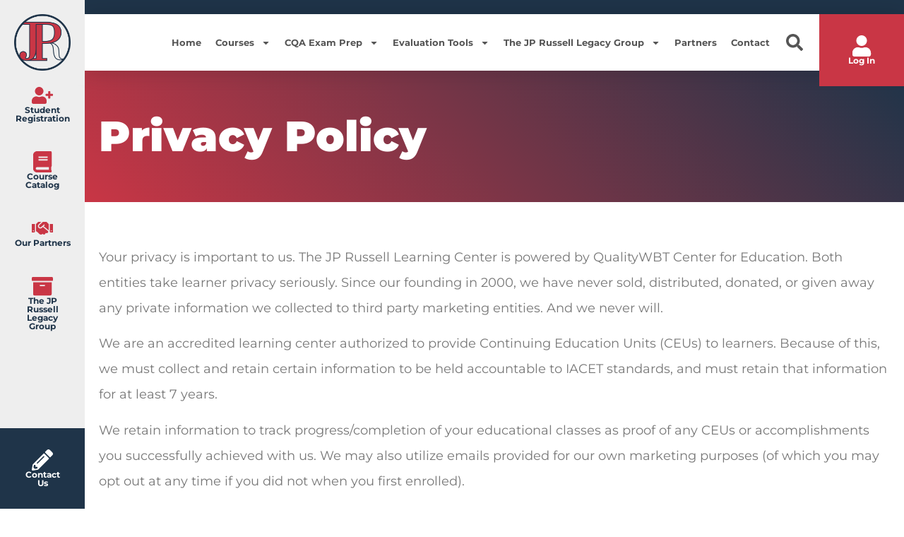

--- FILE ---
content_type: text/html; charset=utf-8
request_url: https://www.google.com/recaptcha/api2/anchor?ar=1&k=6LcKKukbAAAAALUu3jsQRr1MfJt_FglZ9F_xAjl-&co=aHR0cHM6Ly93d3cuanBybGVhcm5pbmcuY29tOjQ0Mw..&hl=en&v=PoyoqOPhxBO7pBk68S4YbpHZ&size=invisible&anchor-ms=20000&execute-ms=30000&cb=bnx661xquzdf
body_size: 48843
content:
<!DOCTYPE HTML><html dir="ltr" lang="en"><head><meta http-equiv="Content-Type" content="text/html; charset=UTF-8">
<meta http-equiv="X-UA-Compatible" content="IE=edge">
<title>reCAPTCHA</title>
<style type="text/css">
/* cyrillic-ext */
@font-face {
  font-family: 'Roboto';
  font-style: normal;
  font-weight: 400;
  font-stretch: 100%;
  src: url(//fonts.gstatic.com/s/roboto/v48/KFO7CnqEu92Fr1ME7kSn66aGLdTylUAMa3GUBHMdazTgWw.woff2) format('woff2');
  unicode-range: U+0460-052F, U+1C80-1C8A, U+20B4, U+2DE0-2DFF, U+A640-A69F, U+FE2E-FE2F;
}
/* cyrillic */
@font-face {
  font-family: 'Roboto';
  font-style: normal;
  font-weight: 400;
  font-stretch: 100%;
  src: url(//fonts.gstatic.com/s/roboto/v48/KFO7CnqEu92Fr1ME7kSn66aGLdTylUAMa3iUBHMdazTgWw.woff2) format('woff2');
  unicode-range: U+0301, U+0400-045F, U+0490-0491, U+04B0-04B1, U+2116;
}
/* greek-ext */
@font-face {
  font-family: 'Roboto';
  font-style: normal;
  font-weight: 400;
  font-stretch: 100%;
  src: url(//fonts.gstatic.com/s/roboto/v48/KFO7CnqEu92Fr1ME7kSn66aGLdTylUAMa3CUBHMdazTgWw.woff2) format('woff2');
  unicode-range: U+1F00-1FFF;
}
/* greek */
@font-face {
  font-family: 'Roboto';
  font-style: normal;
  font-weight: 400;
  font-stretch: 100%;
  src: url(//fonts.gstatic.com/s/roboto/v48/KFO7CnqEu92Fr1ME7kSn66aGLdTylUAMa3-UBHMdazTgWw.woff2) format('woff2');
  unicode-range: U+0370-0377, U+037A-037F, U+0384-038A, U+038C, U+038E-03A1, U+03A3-03FF;
}
/* math */
@font-face {
  font-family: 'Roboto';
  font-style: normal;
  font-weight: 400;
  font-stretch: 100%;
  src: url(//fonts.gstatic.com/s/roboto/v48/KFO7CnqEu92Fr1ME7kSn66aGLdTylUAMawCUBHMdazTgWw.woff2) format('woff2');
  unicode-range: U+0302-0303, U+0305, U+0307-0308, U+0310, U+0312, U+0315, U+031A, U+0326-0327, U+032C, U+032F-0330, U+0332-0333, U+0338, U+033A, U+0346, U+034D, U+0391-03A1, U+03A3-03A9, U+03B1-03C9, U+03D1, U+03D5-03D6, U+03F0-03F1, U+03F4-03F5, U+2016-2017, U+2034-2038, U+203C, U+2040, U+2043, U+2047, U+2050, U+2057, U+205F, U+2070-2071, U+2074-208E, U+2090-209C, U+20D0-20DC, U+20E1, U+20E5-20EF, U+2100-2112, U+2114-2115, U+2117-2121, U+2123-214F, U+2190, U+2192, U+2194-21AE, U+21B0-21E5, U+21F1-21F2, U+21F4-2211, U+2213-2214, U+2216-22FF, U+2308-230B, U+2310, U+2319, U+231C-2321, U+2336-237A, U+237C, U+2395, U+239B-23B7, U+23D0, U+23DC-23E1, U+2474-2475, U+25AF, U+25B3, U+25B7, U+25BD, U+25C1, U+25CA, U+25CC, U+25FB, U+266D-266F, U+27C0-27FF, U+2900-2AFF, U+2B0E-2B11, U+2B30-2B4C, U+2BFE, U+3030, U+FF5B, U+FF5D, U+1D400-1D7FF, U+1EE00-1EEFF;
}
/* symbols */
@font-face {
  font-family: 'Roboto';
  font-style: normal;
  font-weight: 400;
  font-stretch: 100%;
  src: url(//fonts.gstatic.com/s/roboto/v48/KFO7CnqEu92Fr1ME7kSn66aGLdTylUAMaxKUBHMdazTgWw.woff2) format('woff2');
  unicode-range: U+0001-000C, U+000E-001F, U+007F-009F, U+20DD-20E0, U+20E2-20E4, U+2150-218F, U+2190, U+2192, U+2194-2199, U+21AF, U+21E6-21F0, U+21F3, U+2218-2219, U+2299, U+22C4-22C6, U+2300-243F, U+2440-244A, U+2460-24FF, U+25A0-27BF, U+2800-28FF, U+2921-2922, U+2981, U+29BF, U+29EB, U+2B00-2BFF, U+4DC0-4DFF, U+FFF9-FFFB, U+10140-1018E, U+10190-1019C, U+101A0, U+101D0-101FD, U+102E0-102FB, U+10E60-10E7E, U+1D2C0-1D2D3, U+1D2E0-1D37F, U+1F000-1F0FF, U+1F100-1F1AD, U+1F1E6-1F1FF, U+1F30D-1F30F, U+1F315, U+1F31C, U+1F31E, U+1F320-1F32C, U+1F336, U+1F378, U+1F37D, U+1F382, U+1F393-1F39F, U+1F3A7-1F3A8, U+1F3AC-1F3AF, U+1F3C2, U+1F3C4-1F3C6, U+1F3CA-1F3CE, U+1F3D4-1F3E0, U+1F3ED, U+1F3F1-1F3F3, U+1F3F5-1F3F7, U+1F408, U+1F415, U+1F41F, U+1F426, U+1F43F, U+1F441-1F442, U+1F444, U+1F446-1F449, U+1F44C-1F44E, U+1F453, U+1F46A, U+1F47D, U+1F4A3, U+1F4B0, U+1F4B3, U+1F4B9, U+1F4BB, U+1F4BF, U+1F4C8-1F4CB, U+1F4D6, U+1F4DA, U+1F4DF, U+1F4E3-1F4E6, U+1F4EA-1F4ED, U+1F4F7, U+1F4F9-1F4FB, U+1F4FD-1F4FE, U+1F503, U+1F507-1F50B, U+1F50D, U+1F512-1F513, U+1F53E-1F54A, U+1F54F-1F5FA, U+1F610, U+1F650-1F67F, U+1F687, U+1F68D, U+1F691, U+1F694, U+1F698, U+1F6AD, U+1F6B2, U+1F6B9-1F6BA, U+1F6BC, U+1F6C6-1F6CF, U+1F6D3-1F6D7, U+1F6E0-1F6EA, U+1F6F0-1F6F3, U+1F6F7-1F6FC, U+1F700-1F7FF, U+1F800-1F80B, U+1F810-1F847, U+1F850-1F859, U+1F860-1F887, U+1F890-1F8AD, U+1F8B0-1F8BB, U+1F8C0-1F8C1, U+1F900-1F90B, U+1F93B, U+1F946, U+1F984, U+1F996, U+1F9E9, U+1FA00-1FA6F, U+1FA70-1FA7C, U+1FA80-1FA89, U+1FA8F-1FAC6, U+1FACE-1FADC, U+1FADF-1FAE9, U+1FAF0-1FAF8, U+1FB00-1FBFF;
}
/* vietnamese */
@font-face {
  font-family: 'Roboto';
  font-style: normal;
  font-weight: 400;
  font-stretch: 100%;
  src: url(//fonts.gstatic.com/s/roboto/v48/KFO7CnqEu92Fr1ME7kSn66aGLdTylUAMa3OUBHMdazTgWw.woff2) format('woff2');
  unicode-range: U+0102-0103, U+0110-0111, U+0128-0129, U+0168-0169, U+01A0-01A1, U+01AF-01B0, U+0300-0301, U+0303-0304, U+0308-0309, U+0323, U+0329, U+1EA0-1EF9, U+20AB;
}
/* latin-ext */
@font-face {
  font-family: 'Roboto';
  font-style: normal;
  font-weight: 400;
  font-stretch: 100%;
  src: url(//fonts.gstatic.com/s/roboto/v48/KFO7CnqEu92Fr1ME7kSn66aGLdTylUAMa3KUBHMdazTgWw.woff2) format('woff2');
  unicode-range: U+0100-02BA, U+02BD-02C5, U+02C7-02CC, U+02CE-02D7, U+02DD-02FF, U+0304, U+0308, U+0329, U+1D00-1DBF, U+1E00-1E9F, U+1EF2-1EFF, U+2020, U+20A0-20AB, U+20AD-20C0, U+2113, U+2C60-2C7F, U+A720-A7FF;
}
/* latin */
@font-face {
  font-family: 'Roboto';
  font-style: normal;
  font-weight: 400;
  font-stretch: 100%;
  src: url(//fonts.gstatic.com/s/roboto/v48/KFO7CnqEu92Fr1ME7kSn66aGLdTylUAMa3yUBHMdazQ.woff2) format('woff2');
  unicode-range: U+0000-00FF, U+0131, U+0152-0153, U+02BB-02BC, U+02C6, U+02DA, U+02DC, U+0304, U+0308, U+0329, U+2000-206F, U+20AC, U+2122, U+2191, U+2193, U+2212, U+2215, U+FEFF, U+FFFD;
}
/* cyrillic-ext */
@font-face {
  font-family: 'Roboto';
  font-style: normal;
  font-weight: 500;
  font-stretch: 100%;
  src: url(//fonts.gstatic.com/s/roboto/v48/KFO7CnqEu92Fr1ME7kSn66aGLdTylUAMa3GUBHMdazTgWw.woff2) format('woff2');
  unicode-range: U+0460-052F, U+1C80-1C8A, U+20B4, U+2DE0-2DFF, U+A640-A69F, U+FE2E-FE2F;
}
/* cyrillic */
@font-face {
  font-family: 'Roboto';
  font-style: normal;
  font-weight: 500;
  font-stretch: 100%;
  src: url(//fonts.gstatic.com/s/roboto/v48/KFO7CnqEu92Fr1ME7kSn66aGLdTylUAMa3iUBHMdazTgWw.woff2) format('woff2');
  unicode-range: U+0301, U+0400-045F, U+0490-0491, U+04B0-04B1, U+2116;
}
/* greek-ext */
@font-face {
  font-family: 'Roboto';
  font-style: normal;
  font-weight: 500;
  font-stretch: 100%;
  src: url(//fonts.gstatic.com/s/roboto/v48/KFO7CnqEu92Fr1ME7kSn66aGLdTylUAMa3CUBHMdazTgWw.woff2) format('woff2');
  unicode-range: U+1F00-1FFF;
}
/* greek */
@font-face {
  font-family: 'Roboto';
  font-style: normal;
  font-weight: 500;
  font-stretch: 100%;
  src: url(//fonts.gstatic.com/s/roboto/v48/KFO7CnqEu92Fr1ME7kSn66aGLdTylUAMa3-UBHMdazTgWw.woff2) format('woff2');
  unicode-range: U+0370-0377, U+037A-037F, U+0384-038A, U+038C, U+038E-03A1, U+03A3-03FF;
}
/* math */
@font-face {
  font-family: 'Roboto';
  font-style: normal;
  font-weight: 500;
  font-stretch: 100%;
  src: url(//fonts.gstatic.com/s/roboto/v48/KFO7CnqEu92Fr1ME7kSn66aGLdTylUAMawCUBHMdazTgWw.woff2) format('woff2');
  unicode-range: U+0302-0303, U+0305, U+0307-0308, U+0310, U+0312, U+0315, U+031A, U+0326-0327, U+032C, U+032F-0330, U+0332-0333, U+0338, U+033A, U+0346, U+034D, U+0391-03A1, U+03A3-03A9, U+03B1-03C9, U+03D1, U+03D5-03D6, U+03F0-03F1, U+03F4-03F5, U+2016-2017, U+2034-2038, U+203C, U+2040, U+2043, U+2047, U+2050, U+2057, U+205F, U+2070-2071, U+2074-208E, U+2090-209C, U+20D0-20DC, U+20E1, U+20E5-20EF, U+2100-2112, U+2114-2115, U+2117-2121, U+2123-214F, U+2190, U+2192, U+2194-21AE, U+21B0-21E5, U+21F1-21F2, U+21F4-2211, U+2213-2214, U+2216-22FF, U+2308-230B, U+2310, U+2319, U+231C-2321, U+2336-237A, U+237C, U+2395, U+239B-23B7, U+23D0, U+23DC-23E1, U+2474-2475, U+25AF, U+25B3, U+25B7, U+25BD, U+25C1, U+25CA, U+25CC, U+25FB, U+266D-266F, U+27C0-27FF, U+2900-2AFF, U+2B0E-2B11, U+2B30-2B4C, U+2BFE, U+3030, U+FF5B, U+FF5D, U+1D400-1D7FF, U+1EE00-1EEFF;
}
/* symbols */
@font-face {
  font-family: 'Roboto';
  font-style: normal;
  font-weight: 500;
  font-stretch: 100%;
  src: url(//fonts.gstatic.com/s/roboto/v48/KFO7CnqEu92Fr1ME7kSn66aGLdTylUAMaxKUBHMdazTgWw.woff2) format('woff2');
  unicode-range: U+0001-000C, U+000E-001F, U+007F-009F, U+20DD-20E0, U+20E2-20E4, U+2150-218F, U+2190, U+2192, U+2194-2199, U+21AF, U+21E6-21F0, U+21F3, U+2218-2219, U+2299, U+22C4-22C6, U+2300-243F, U+2440-244A, U+2460-24FF, U+25A0-27BF, U+2800-28FF, U+2921-2922, U+2981, U+29BF, U+29EB, U+2B00-2BFF, U+4DC0-4DFF, U+FFF9-FFFB, U+10140-1018E, U+10190-1019C, U+101A0, U+101D0-101FD, U+102E0-102FB, U+10E60-10E7E, U+1D2C0-1D2D3, U+1D2E0-1D37F, U+1F000-1F0FF, U+1F100-1F1AD, U+1F1E6-1F1FF, U+1F30D-1F30F, U+1F315, U+1F31C, U+1F31E, U+1F320-1F32C, U+1F336, U+1F378, U+1F37D, U+1F382, U+1F393-1F39F, U+1F3A7-1F3A8, U+1F3AC-1F3AF, U+1F3C2, U+1F3C4-1F3C6, U+1F3CA-1F3CE, U+1F3D4-1F3E0, U+1F3ED, U+1F3F1-1F3F3, U+1F3F5-1F3F7, U+1F408, U+1F415, U+1F41F, U+1F426, U+1F43F, U+1F441-1F442, U+1F444, U+1F446-1F449, U+1F44C-1F44E, U+1F453, U+1F46A, U+1F47D, U+1F4A3, U+1F4B0, U+1F4B3, U+1F4B9, U+1F4BB, U+1F4BF, U+1F4C8-1F4CB, U+1F4D6, U+1F4DA, U+1F4DF, U+1F4E3-1F4E6, U+1F4EA-1F4ED, U+1F4F7, U+1F4F9-1F4FB, U+1F4FD-1F4FE, U+1F503, U+1F507-1F50B, U+1F50D, U+1F512-1F513, U+1F53E-1F54A, U+1F54F-1F5FA, U+1F610, U+1F650-1F67F, U+1F687, U+1F68D, U+1F691, U+1F694, U+1F698, U+1F6AD, U+1F6B2, U+1F6B9-1F6BA, U+1F6BC, U+1F6C6-1F6CF, U+1F6D3-1F6D7, U+1F6E0-1F6EA, U+1F6F0-1F6F3, U+1F6F7-1F6FC, U+1F700-1F7FF, U+1F800-1F80B, U+1F810-1F847, U+1F850-1F859, U+1F860-1F887, U+1F890-1F8AD, U+1F8B0-1F8BB, U+1F8C0-1F8C1, U+1F900-1F90B, U+1F93B, U+1F946, U+1F984, U+1F996, U+1F9E9, U+1FA00-1FA6F, U+1FA70-1FA7C, U+1FA80-1FA89, U+1FA8F-1FAC6, U+1FACE-1FADC, U+1FADF-1FAE9, U+1FAF0-1FAF8, U+1FB00-1FBFF;
}
/* vietnamese */
@font-face {
  font-family: 'Roboto';
  font-style: normal;
  font-weight: 500;
  font-stretch: 100%;
  src: url(//fonts.gstatic.com/s/roboto/v48/KFO7CnqEu92Fr1ME7kSn66aGLdTylUAMa3OUBHMdazTgWw.woff2) format('woff2');
  unicode-range: U+0102-0103, U+0110-0111, U+0128-0129, U+0168-0169, U+01A0-01A1, U+01AF-01B0, U+0300-0301, U+0303-0304, U+0308-0309, U+0323, U+0329, U+1EA0-1EF9, U+20AB;
}
/* latin-ext */
@font-face {
  font-family: 'Roboto';
  font-style: normal;
  font-weight: 500;
  font-stretch: 100%;
  src: url(//fonts.gstatic.com/s/roboto/v48/KFO7CnqEu92Fr1ME7kSn66aGLdTylUAMa3KUBHMdazTgWw.woff2) format('woff2');
  unicode-range: U+0100-02BA, U+02BD-02C5, U+02C7-02CC, U+02CE-02D7, U+02DD-02FF, U+0304, U+0308, U+0329, U+1D00-1DBF, U+1E00-1E9F, U+1EF2-1EFF, U+2020, U+20A0-20AB, U+20AD-20C0, U+2113, U+2C60-2C7F, U+A720-A7FF;
}
/* latin */
@font-face {
  font-family: 'Roboto';
  font-style: normal;
  font-weight: 500;
  font-stretch: 100%;
  src: url(//fonts.gstatic.com/s/roboto/v48/KFO7CnqEu92Fr1ME7kSn66aGLdTylUAMa3yUBHMdazQ.woff2) format('woff2');
  unicode-range: U+0000-00FF, U+0131, U+0152-0153, U+02BB-02BC, U+02C6, U+02DA, U+02DC, U+0304, U+0308, U+0329, U+2000-206F, U+20AC, U+2122, U+2191, U+2193, U+2212, U+2215, U+FEFF, U+FFFD;
}
/* cyrillic-ext */
@font-face {
  font-family: 'Roboto';
  font-style: normal;
  font-weight: 900;
  font-stretch: 100%;
  src: url(//fonts.gstatic.com/s/roboto/v48/KFO7CnqEu92Fr1ME7kSn66aGLdTylUAMa3GUBHMdazTgWw.woff2) format('woff2');
  unicode-range: U+0460-052F, U+1C80-1C8A, U+20B4, U+2DE0-2DFF, U+A640-A69F, U+FE2E-FE2F;
}
/* cyrillic */
@font-face {
  font-family: 'Roboto';
  font-style: normal;
  font-weight: 900;
  font-stretch: 100%;
  src: url(//fonts.gstatic.com/s/roboto/v48/KFO7CnqEu92Fr1ME7kSn66aGLdTylUAMa3iUBHMdazTgWw.woff2) format('woff2');
  unicode-range: U+0301, U+0400-045F, U+0490-0491, U+04B0-04B1, U+2116;
}
/* greek-ext */
@font-face {
  font-family: 'Roboto';
  font-style: normal;
  font-weight: 900;
  font-stretch: 100%;
  src: url(//fonts.gstatic.com/s/roboto/v48/KFO7CnqEu92Fr1ME7kSn66aGLdTylUAMa3CUBHMdazTgWw.woff2) format('woff2');
  unicode-range: U+1F00-1FFF;
}
/* greek */
@font-face {
  font-family: 'Roboto';
  font-style: normal;
  font-weight: 900;
  font-stretch: 100%;
  src: url(//fonts.gstatic.com/s/roboto/v48/KFO7CnqEu92Fr1ME7kSn66aGLdTylUAMa3-UBHMdazTgWw.woff2) format('woff2');
  unicode-range: U+0370-0377, U+037A-037F, U+0384-038A, U+038C, U+038E-03A1, U+03A3-03FF;
}
/* math */
@font-face {
  font-family: 'Roboto';
  font-style: normal;
  font-weight: 900;
  font-stretch: 100%;
  src: url(//fonts.gstatic.com/s/roboto/v48/KFO7CnqEu92Fr1ME7kSn66aGLdTylUAMawCUBHMdazTgWw.woff2) format('woff2');
  unicode-range: U+0302-0303, U+0305, U+0307-0308, U+0310, U+0312, U+0315, U+031A, U+0326-0327, U+032C, U+032F-0330, U+0332-0333, U+0338, U+033A, U+0346, U+034D, U+0391-03A1, U+03A3-03A9, U+03B1-03C9, U+03D1, U+03D5-03D6, U+03F0-03F1, U+03F4-03F5, U+2016-2017, U+2034-2038, U+203C, U+2040, U+2043, U+2047, U+2050, U+2057, U+205F, U+2070-2071, U+2074-208E, U+2090-209C, U+20D0-20DC, U+20E1, U+20E5-20EF, U+2100-2112, U+2114-2115, U+2117-2121, U+2123-214F, U+2190, U+2192, U+2194-21AE, U+21B0-21E5, U+21F1-21F2, U+21F4-2211, U+2213-2214, U+2216-22FF, U+2308-230B, U+2310, U+2319, U+231C-2321, U+2336-237A, U+237C, U+2395, U+239B-23B7, U+23D0, U+23DC-23E1, U+2474-2475, U+25AF, U+25B3, U+25B7, U+25BD, U+25C1, U+25CA, U+25CC, U+25FB, U+266D-266F, U+27C0-27FF, U+2900-2AFF, U+2B0E-2B11, U+2B30-2B4C, U+2BFE, U+3030, U+FF5B, U+FF5D, U+1D400-1D7FF, U+1EE00-1EEFF;
}
/* symbols */
@font-face {
  font-family: 'Roboto';
  font-style: normal;
  font-weight: 900;
  font-stretch: 100%;
  src: url(//fonts.gstatic.com/s/roboto/v48/KFO7CnqEu92Fr1ME7kSn66aGLdTylUAMaxKUBHMdazTgWw.woff2) format('woff2');
  unicode-range: U+0001-000C, U+000E-001F, U+007F-009F, U+20DD-20E0, U+20E2-20E4, U+2150-218F, U+2190, U+2192, U+2194-2199, U+21AF, U+21E6-21F0, U+21F3, U+2218-2219, U+2299, U+22C4-22C6, U+2300-243F, U+2440-244A, U+2460-24FF, U+25A0-27BF, U+2800-28FF, U+2921-2922, U+2981, U+29BF, U+29EB, U+2B00-2BFF, U+4DC0-4DFF, U+FFF9-FFFB, U+10140-1018E, U+10190-1019C, U+101A0, U+101D0-101FD, U+102E0-102FB, U+10E60-10E7E, U+1D2C0-1D2D3, U+1D2E0-1D37F, U+1F000-1F0FF, U+1F100-1F1AD, U+1F1E6-1F1FF, U+1F30D-1F30F, U+1F315, U+1F31C, U+1F31E, U+1F320-1F32C, U+1F336, U+1F378, U+1F37D, U+1F382, U+1F393-1F39F, U+1F3A7-1F3A8, U+1F3AC-1F3AF, U+1F3C2, U+1F3C4-1F3C6, U+1F3CA-1F3CE, U+1F3D4-1F3E0, U+1F3ED, U+1F3F1-1F3F3, U+1F3F5-1F3F7, U+1F408, U+1F415, U+1F41F, U+1F426, U+1F43F, U+1F441-1F442, U+1F444, U+1F446-1F449, U+1F44C-1F44E, U+1F453, U+1F46A, U+1F47D, U+1F4A3, U+1F4B0, U+1F4B3, U+1F4B9, U+1F4BB, U+1F4BF, U+1F4C8-1F4CB, U+1F4D6, U+1F4DA, U+1F4DF, U+1F4E3-1F4E6, U+1F4EA-1F4ED, U+1F4F7, U+1F4F9-1F4FB, U+1F4FD-1F4FE, U+1F503, U+1F507-1F50B, U+1F50D, U+1F512-1F513, U+1F53E-1F54A, U+1F54F-1F5FA, U+1F610, U+1F650-1F67F, U+1F687, U+1F68D, U+1F691, U+1F694, U+1F698, U+1F6AD, U+1F6B2, U+1F6B9-1F6BA, U+1F6BC, U+1F6C6-1F6CF, U+1F6D3-1F6D7, U+1F6E0-1F6EA, U+1F6F0-1F6F3, U+1F6F7-1F6FC, U+1F700-1F7FF, U+1F800-1F80B, U+1F810-1F847, U+1F850-1F859, U+1F860-1F887, U+1F890-1F8AD, U+1F8B0-1F8BB, U+1F8C0-1F8C1, U+1F900-1F90B, U+1F93B, U+1F946, U+1F984, U+1F996, U+1F9E9, U+1FA00-1FA6F, U+1FA70-1FA7C, U+1FA80-1FA89, U+1FA8F-1FAC6, U+1FACE-1FADC, U+1FADF-1FAE9, U+1FAF0-1FAF8, U+1FB00-1FBFF;
}
/* vietnamese */
@font-face {
  font-family: 'Roboto';
  font-style: normal;
  font-weight: 900;
  font-stretch: 100%;
  src: url(//fonts.gstatic.com/s/roboto/v48/KFO7CnqEu92Fr1ME7kSn66aGLdTylUAMa3OUBHMdazTgWw.woff2) format('woff2');
  unicode-range: U+0102-0103, U+0110-0111, U+0128-0129, U+0168-0169, U+01A0-01A1, U+01AF-01B0, U+0300-0301, U+0303-0304, U+0308-0309, U+0323, U+0329, U+1EA0-1EF9, U+20AB;
}
/* latin-ext */
@font-face {
  font-family: 'Roboto';
  font-style: normal;
  font-weight: 900;
  font-stretch: 100%;
  src: url(//fonts.gstatic.com/s/roboto/v48/KFO7CnqEu92Fr1ME7kSn66aGLdTylUAMa3KUBHMdazTgWw.woff2) format('woff2');
  unicode-range: U+0100-02BA, U+02BD-02C5, U+02C7-02CC, U+02CE-02D7, U+02DD-02FF, U+0304, U+0308, U+0329, U+1D00-1DBF, U+1E00-1E9F, U+1EF2-1EFF, U+2020, U+20A0-20AB, U+20AD-20C0, U+2113, U+2C60-2C7F, U+A720-A7FF;
}
/* latin */
@font-face {
  font-family: 'Roboto';
  font-style: normal;
  font-weight: 900;
  font-stretch: 100%;
  src: url(//fonts.gstatic.com/s/roboto/v48/KFO7CnqEu92Fr1ME7kSn66aGLdTylUAMa3yUBHMdazQ.woff2) format('woff2');
  unicode-range: U+0000-00FF, U+0131, U+0152-0153, U+02BB-02BC, U+02C6, U+02DA, U+02DC, U+0304, U+0308, U+0329, U+2000-206F, U+20AC, U+2122, U+2191, U+2193, U+2212, U+2215, U+FEFF, U+FFFD;
}

</style>
<link rel="stylesheet" type="text/css" href="https://www.gstatic.com/recaptcha/releases/PoyoqOPhxBO7pBk68S4YbpHZ/styles__ltr.css">
<script nonce="kiaZsWlQgrATCRkuxGMpBA" type="text/javascript">window['__recaptcha_api'] = 'https://www.google.com/recaptcha/api2/';</script>
<script type="text/javascript" src="https://www.gstatic.com/recaptcha/releases/PoyoqOPhxBO7pBk68S4YbpHZ/recaptcha__en.js" nonce="kiaZsWlQgrATCRkuxGMpBA">
      
    </script></head>
<body><div id="rc-anchor-alert" class="rc-anchor-alert"></div>
<input type="hidden" id="recaptcha-token" value="[base64]">
<script type="text/javascript" nonce="kiaZsWlQgrATCRkuxGMpBA">
      recaptcha.anchor.Main.init("[\x22ainput\x22,[\x22bgdata\x22,\x22\x22,\[base64]/[base64]/[base64]/[base64]/[base64]/[base64]/KGcoTywyNTMsTy5PKSxVRyhPLEMpKTpnKE8sMjUzLEMpLE8pKSxsKSksTykpfSxieT1mdW5jdGlvbihDLE8sdSxsKXtmb3IobD0odT1SKEMpLDApO08+MDtPLS0pbD1sPDw4fFooQyk7ZyhDLHUsbCl9LFVHPWZ1bmN0aW9uKEMsTyl7Qy5pLmxlbmd0aD4xMDQ/[base64]/[base64]/[base64]/[base64]/[base64]/[base64]/[base64]\\u003d\x22,\[base64]\\u003d\\u003d\x22,\x22wpQrX2jClcO2wqbCp8OcScO9dE3DuRN+wrUqw5JDASrCn8KjJMOWw4UmUcOoc0PCiMOswr7CgCskw7x5esK9wqpJX8KKd2Riw7A4wpPCtMOZwoNuwqIww5UDRl7CosKawp7Cp8Opwo4sNsO+w7bDokg5wpvDm8OSwrLDlFoUFcKCwrQmEDFcIcOCw4/Ds8KiwqxObRZow4UWw4vCgw/Cix9gccOJw63CpQbCrcKVecO6XsOZwpFCwo9LAzE5w6TCnnXCjMO0LsObw41Uw4NXJsOmwrxwwoLDvjhSECISSmRGw5NxXsKaw5dlw47DisOqw6Qzw5rDpmrCscKAwpnDhRzDhjUzw4YQMnXDnmhcw6fDlWfCnB/[base64]/CRpVe8OYw6XCk8OhLMKjJj/CmsKXP8KcwqnDgsOrw5Y0w4zDmMOmwp1mEjoDwrPDgsO3eWLDq8OsScO9wqEkYMOrTUN0SyjDi8K5RcKQwrfCo8OEfn/CqSfDi3nCiRZsT8ODI8OfwpzDu8O1wrFOwoR4eGhaDMOawp0vF8O/WzHCr8KwfnDDhikXeHZAJV/CvsK6woQZITjCmcKAfVrDngvCnsKQw5NABsOPwr7CrsKdcMOdKkvDl8Kcwq0awp3CmcKcw77DjlLCvmo3w4ktwrojw4XCiMKPwrPDscO0csK7PsONw59QwrTDlcKowptew5jCiDtOBMKJC8OKTlfCqcK2NWzCisOkw7QAw4x3w7YmOcODT8KQw70aw6/CpW/DmsKSwpXClsOlHjYEw4IGZsKfesKsTsKaZMOZYTnCpy4xwq3DnMO+wrLCukZYScKnXXo1RsOFw6pXwoJ2DkDDiwRiw55rw4PCqcKqw6kGN8Oewr/Ch8O8Kn/CscKSw6oMw4xaw7gAMMKbw4lzw5NWMB3Dqy3Cj8KLw7Udw5Amw43CocKxO8KLaz7DpsOSIMO1PWrCnsK2EADDmm5AbT/DuB/[base64]/[base64]/DsUZ3YcKSwqBnLknDkRpXcMOhRsKUwqd2wo10wr5pwpTDj8K5MsKmecKPwobDuX/DunonwrPCh8KoGcObecO6VcOGSMOLM8KVT8OaLXBTWMOpIChqEFs2wq99BcOqw5fCucOqwrnCtEnCnhzDgMOxC8KoZmxOwpEDSG58X8OVw6VQEcK/[base64]/CqcKCIcKwJ8OHRxfCosOMPnnCpsONPCJsw7MZfXA1wrdQwp0FOMOowogRw4rCtsOLwp01MnzCqlIyKnDDolPDt8K0w4rCmcOuDsOhwpLDhQpRw7pvdsKEw4VSYXrCtMKzc8K5wqsLwoJUc14SFcOew6/DqsO3ZsKdJMO/w7/[base64]/Ct8KSwqklwrtiw7XClWwOw6jCgAfDvcK4w6/[base64]/ClsOBwpY/dsKAJHYGw486w7fDh8OYJQjDmm/DrcKwGEAsw5PCicKdw7fCj8O8wrXCnVQQwprCoRPCisOzOnNJcx4KwpPCtcOpw4bCmcKsw74bbhxXT15Mwr/[base64]/CtcKuWw98LsK0ZsKqwp3CrsKlwqhKwonDlWxew6TDhsKWw5RmPcOOScK7fwnCk8O/[base64]/[base64]/CiXrDp8KUwpnDisKYWcKNaXIYDlYeVnZpwrQ3JnfDr8OmwrUMfD4cw5ZxK3jCl8Kxw5nCnXDCl8OCcMObf8Krwo0UPsOMfgxPNV9+C2zDoRvCj8KeQsK/[base64]/CkXV6wqPCoQvCucOxI8KTBsOjeBpPGsOlw7LDksO/w4AJN8OkRMOEfcONCsKCwrlTwqMSw5DCsUwUwonDt1B9wpXChjZxw7PCiEYifFFCOcKvw7c+QcKBeMOTNcKFPcOjFzIXwps+AgzDg8Omwo3ClWDCtHFOw51ed8ObLMKNwozDmEpde8Oww7jCvHtOw7jCicOkwpI/w43Ch8K5BTTDkMOteHkKw5jCvMK1w7ZmwrkCw53CkQBRw4fDtF1/[base64]/Csw7CpTc2w5RpQ8OqVHFew6AjLgfChMO0wpItwohIYATDtnYTQsKZw6VaLsOhKVLCisKuwq7DugTDosKfwrtwwqMzA8O/UMOPw4HDucKuOS/CisOlwpLCgsOyHnvCs1jDnXYDwoQdwobCvsOSUW3DrzXCicOLKBbCiMOJw5d0L8O7w48uw6cHPjIcSMOUBULCpcOjw4hRw4zCusKmw4oPHCrDtm/CkEd4w5gTwo4eaTc1w44NJDzDhlA/w4rDvsOOS0l9w5Niw68Qw4fDlx7ChinCkMO/w7PDncKWMA5bW8KHwrnDnDDDuC4WFMOvJMOqw78mLcOJwr3CscKMwpbDvsK2ECcaQw3DiX/ClMOlwr7CrSlKw5/DnsOAXV3CuMK5Y8OnJcOrwq3DvT/ClgQ+WnbCozQ/wrvCs3F4JMKXP8KeRkDDtXrCj2E0SsOEHcOnwpjCp2cqw7nCgMK5w6cvNQDDgGZXHTLCihM5wonDm2PCgGHCuiZUwoIawoPCvnlwE0oPRMO2PGwdTMO3wp0FwoEUw6EywrcnQBXDuh1aOcOkUMKJwqfCksKQw5/Cl2diVMO8w5xwS8O3KkEgVHAGwp8mwrhVwp3DsMO2HMO2w5fDh8O8ahExC0/[base64]/RUobAMOsw77DqsOKwrzDgA99w6NBRHHDkMOuEXjDm8ONwr4VMsOYwp/[base64]/HxbChsOAThgVw5HCtRXDmRppwpxpJXZYbE3DhnrCmcKAPxbDjMK1wqYMRsOgwoHChsO2w6bCqMOiwq7DkDDDhAPDscK7YmzDscOEXC7DhcOuwqbCkk/DrMKjMQvCvMK3W8K6wo3CnwDDkwdCw4YILXzCv8OzEMKhKcOqX8O7DcKEwoAvUUPCqAbDmsKxGsKTw5XDuALCjXMdw6HCkMOywq7CqMKnYXTChMOvw7tLL0bDn8KONXpSZknCgMKfQh06eMK3BcOBMcOHw7vDtMODQ8OfIMOywoI7f2jCl8ODw4nClcOSw5klwp/CjwsXF8ORPCXCgMOCXzZdwpJMwrx1LsK6w7l6w5hSwpXCm1nDlsKjAMKuwqZ/woVIw63CjDsOw43DjkHDicOqwplRUz8swpDDj3gDw75ucsK8w53CsVNlw6nDjMKDA8O1MT/CtXbCtnhuwrV5woQmVcOEcXszwozCssOUw4XCt8Owwp/Ch8OSKMKpRsKbwrvCu8OAworDv8KDCsO+wpUNwrFecMOSw6jCi8OZw4HDl8Knw7LCsC9PwprCuWVvLTLCtg3CpQMXwo7Cj8O1BcO/wqHDjcOAw7YQAk7CiQzCrsKSw7fCozA3wogcQ8O3wqfCssKsw6LDksKJI8OWHcKww4PDqsOEw7HChiLCiW87w43CsxzClxZrw7HCvlRwwp/DgmFEwr3CqiTDhDfDicOWLsOqEMKbScOzw6QrwrDDklTDtsOdw6kVw6QqEw4twpVHDWtdw5U8wrZqw7Yqw5DCs8OYa8KJwrbDp8ObH8OAIgF/ecKLdknDmWTCtWTCn8KkEsOyAMO/wosaw6nCpEjDvMOJwp3Dn8OHQmVywpcRwrzDqMK0w50lGmQNRcKLViDCu8O8QXTDnsKpRsKUR0nCmRMATMKZw5rCgS7DocOEF2kQwqM5wpM4wpZvHwpVwoMtw4/CjmwFDsKQXsOIwrZJaRoyXhDDnT9jw4/CpWvChMKiNF/DjsOVcMOSwonDssK8G8OWOcKQAH/[base64]/eTbCtMOQZ15Yw7jCkBvDg0sjwpU2wpkBworCr8K0wod0w67CmcOjw7PDq1TCmWDDoRhJwro+FUbCkMO1w6XCqcK0w63Cg8OHU8KtL8Ofw5PCnH/CsMKRwpFswpLCnz19w6zDvsKaMygEwrzCiAfDmS/Ck8O1worCm0A4w7xJwpLCn8O/HcK4UcKJZGBNCRg5S8OHw44awq1YYhUSE8O6C1hTBjHDq2QhR8ONAigMPsKgFHPCulDCink7w4Y9w7nCjMOnwqtUwr/DtCUoAzVcwrzCoMObw4fCoF3DqSHCjMOvwqt2w5nCmxpDwq3CoxnDu8Kvw5LDilo/wpkqw7Ziw6XDnAPDhWjDiXvDm8KILh7DqsKhwoHDgVgowo5yLsKRwo1dC8KcWcO1w4HCs8O3ISfDu8OCw7lUw509w5zCnBVtRVXDj8KDw6vClh9GScOswqnDjsKofjzCo8OZw4cJD8Kuwp0KacOrw7EKEMKLeyXCssKZIsONS1fDumR/wpYSbWPDn8KqwoHDicO6wr7Ds8OlJG4uwp7ClcKRwqMtRljDuMOrbG/DicOfbWDDpsOAw7ImScOvTsK6wp8HV1HClMOuw57DsA/DisK5w4zChC3DrcOPwptyWFFKX2MOw7TCrcOLPzPDvyw4aMOzw5dKw5sUwr15JWvClcO1Pl/CrsKtY8O3wqzDlRBsw73CiGp+w7xNwqDDhi/DqsOIwpJ8OcKLwoXCt8Oxw7bCtMKbw4BBYDnDuht+TcOcwo7CtcKdw6vDmMKkw7XCpMKqKMOIZA/Cr8Kqwq4iLhxQPsOTIl/[base64]/CtMOPwojCnsK1Z8O9w4oQwqYNwpEYwrfDkMOpwpTDusKjEsK5ImEdYHYFDsOiwpocw6EHwpw9wqHCjCF/OF9RTMKOD8KxUkHCrcOHWEZawo/Co8OrwpTCkivDtW3Ch8OzwrfCq8KBw6sbw4nDl8O2w7bCrwF0EMK/wrPDv8KPw6AvQsKzw63DhsOYwoZ8U8OrGDrDtA0CwrHDpMOUKn7CvRMGw6JrWhJCd3/Dk8OxahYnw6JAwqYgSh5df0g0w7bDg8K/wqJXwqZ9LjsFb8KKGjpKPcKjwrHCh8KERsOWfcKpwojChMKRe8OeR8KzwpAlwpojw53CtcKPw6Jiwog/[base64]/Dh8OtYBvDkMKAwr3CoFfCg1Ibw4bDh8KqwqAew4gawqjCgsKVwrjDs3nCgMKSwobDmXl7wqpEwq4Aw6/Dj8KrfMK0w6osHsOyUMKRUg7DncOIwqsUw7/CujPCmzwZWRLCiAQLwoXCkhQ4ZyLDhgXCkcO2bMKuwrkve03DucKuL2g7w43Cl8O3w5vDpMKHfcOuwoZjNlrClcOQbnkMw5nChFnCrsKcw7LDpkDDsGzCnMKnEE1vLMKMw6wZLWvDrcK/[base64]/[base64]/Do2JVw78vc3vCnMOww5zDicO5wopNA8ORK8O2fMOeXcKgwpIBw58vFsOkw4UAwprDo30RK8O1XcO8AMKkDx/CtsOjHDfCjsKDwobCgmHCv0wGXcOLwq7Csz4+dAVrwpjCiMKPwpg6wpdBw6/[base64]/DtAnCrMKOw4JPwq7DpDhwIFAONUhMw6w6w4/CpiHCjCLDnRN/w5dAF28sGTTDgcKwHMOww6JMLSxTQTvDjMK4B2dWWAsOasOWEsKqMCtmc1LCpsOIT8K9b3FVVFFzbyIHw6zDuDBgKMK2wq/CqiHCuQhDwp0Awq0QLGQDw6PCmU/Ckk3CgcKgw5Jaw68Zf8Oaw6w4wr7Cu8KeZFfDmsKvS8KkNsK0w4/DpMOzw6jCjjnDtxMmDBnCvC9pWEXDpsO9wokBw5HDm8OiwrLDhQ5jwq4xNVvDkjIjwpfDhSXDi0BYwp/DpkfDnirCisKnw6QWA8OABsKiw5TDucKaQmUKw6/DosOyK0sgeMOFNDbDrzkRw6LDpE9ERMONwr9aMxTDmz5Hw67DksO2wq4xwrBAwrbCpcKjwrgOARLDqCFrwoh2w7DDu8OKasKZw5fDnMKQKw5rw6QELMK/RDbDl3V7X07CsMK5flrDqcKZw57DqCsOwpbCjcKcwpoiw4DDh8O1w53Cj8OeL8KwQRcbEcOKw7lWXWLDo8Oowp/[base64]/Cu8OTwqnCoVJ7O8KiNcKiwp/Cg2DDq8Ouw47ChcOGZcO8w7rCnsOjw4fDijowBMKTTcOuIAYwTMK/cTzDsGHDk8OAIsOKGMKZw6rDk8K6MizDicK3wrzDi2J0wqzCuBMUbMOcHDhvwoLCqRDDjsKiw6LCvMOnw6gjMcOPwpbCi8KTP8O2wooDwoPDvsK0wo7Dg8KpDzsNwr9qay7Do1/[base64]/w6RcdBMiesOLE8Okw4nCmcOUc0DCj8K5fMOYwroxZMKLw6QGw5LDvzwBasKJeTdAZcOuwq80w4vCpgnCklAxB0XDjcKbwr8uwoHCiHjCg8Krw758w6pPCgDChw5Lw5DCicKpEMKEw6JOw5RzRMO3PVYMw4zCgSLDosODw5gFf1tvVkPCvnTCkgoXwq/DqwTCiMKOY1/[base64]/DusONNU0ewq1nwr9ANcKKSmvChSLCpgsdw7HCkcKkLsKmYmhhwrxIwq/CiEQWZD0cOyR/wrHCrcKqPcO/[base64]/DpMORwo7DoMKhw6zCn8OsZEHCmV9LPsOJRg1YV8KNZ8KowrbCnMKyNwnCtS7DqwzCgxtXwqBhw6owHcOgwo3Dq1gpMAJcw4IOFDJPwrTDmXkywq8sw6Jtw7xWEMOffl4awrnDjk3CqMO6wrTCh8ObwqwLByHCt1sdw6jCv8O/w44XwpcZwo/DvWTDj0DCgMO0aMKywrYUeCV3Y8OUSMKScRBYfX5AXMONC8OnUMO4w7NjJQ1YwrzCr8OCccOYAMOSwo3CvMKfw7TCjW/Dv1cYUsOUWMK8MMOTI8O1IMOcw7AWwrxVwpXDv8KuSTpIYsKFw5zCvzTDh3l/NcKfAD8eBHLDi303G0vDmArDoMOVwpPCp2dnwq3Ci0kUZH9UVMOuwqQQw4lGw40GPU/CiGMywqtsTG/CgUvDozHDqcONw5rCuHxqC8K5w5PDhsOHXlhOdgFnw5QEOsOOwrjCowBPwph3HAwEwqoPw5vCvWJfUWgGwotILcO+WcKNwrrDucOKwqU+w4/DhRXDucO1w4gRH8KZw7VtwrxQZXBPw5IgV8KBIETDqcOPJsO4RsKWGsKHGsOKeE3CpcOiM8KJwqUVE0wxwqvCuhjDoSfDqcOmIRfDjTwhwp1TGcKnwrAKwq5AJ8KRbMK4ExJEahUSwp8/w4jDr0PDokUxwrjCk8OXdVxlUsONwpLCt3cawpAxUsO8w7DCiMK1w5TDrF/DlmYYJGUwSsKLL8K9eMOsaMKJwq0+w4RUw7gTVsOBw4xIC8OKa09rXsO4wpwvw7bCnT4dUyVTw5Bswq/CiQ1UwpnDj8ORSC5CN8KzHHDCtxLCt8Kte8OpI3rDsW7Ch8KORMKYwolywqnCv8KgEUjCisOQXlZvwqJ0djbDrk/CgAbDhm/Ch2llwrN4w59Iw45Dw4cYw6XDhsOoZcKFUMK7wqfChsOowol0f8O3EwHCj8Knw5rCr8K5wrMtO2TCokTCsMKlFnIPw43DrMKKClHCtH3Dswxnw6HCicOVVj1gS08zwqU/w4jCtDwAw5RadMOBwqhgwowzw6fCkVF/wqJgw7DDnRJFQcKlJ8O4QFbDg0IETcOtwpMkw4LCvmwMw4ILwrVraMKdw4oXwpHDl8KPwosAbXLDq0nChcO5RnDCksOARFjCvMKCwrQaUm8/NjtPw60JbsKLGkdhEHERNcOeMcKNw4U0Qx7Dmk02w44LwpJyw7XCrk3CosOpQ19jHcOlLAZbYHbCoU5hNcK6w5MCW8KERRDCgRwtDivCkMKmw5DDkcOPw6LDvU7Ci8OMQmLDhsOXw5rDtMK8w6drN28iwrdPGsKfwrBPwrFuOsKYKzjDrsK/w5fDiMOkwojDly5Kw4E/D8OVw73DvgnDisO2D8O/w55Dw418w5hewohZVl7DlE4mw5dwZMO6w7gjHsK0W8KYOG5JwoPDvgzCkQ7DnF7DiTrCkm/DnFAMCCjCnArDi09cbsO9wooXwrhowog5wqtVw5F5RsOJKzvCjhNUIcKkw45sVjFCwqZ5M8Kzw5p3w67CkMOuwrldMMOIwqILKMKDwqbDqMKjw6nCrwRGwp/CrT4FBcKHdcOxR8Kkw6sYwoogw69TYXXCnMKLKl3CjMKALn5Ew6jDrTUZIzHCosKCw6g8w6kLTgksfsOSwonDvlnDrMO6XsKTdMKQJcODQn/CssOmw6bDtjB+w7/DosKHwqnDpDJZwrbChMKgwqYSw7Flw7vDnUAaOU7CmMO1Q8OIw4p8w4XDnCfCsUo4w5Zgw4TCthHDqQZwXsOJM3LDr8KQOQfDkRYkZcKnwqzDlsO+f8KsI2dCw71MBcO7w43DhsK1w5bCucOyRSAnw6nCmnJNVsKxw6TCg1o5Gj/Cm8ONwro2wpDCmQFcW8K/woLCnmbDsVFrw5/DhMObw53DosOyw5tnIMO/[base64]/DsClBwrTCvcKGwrLCoGbCl8KjeB3CmcKmwoPCrsKpdSHCswLCvHE/w7jClMKzMMOUAMKFw6NMw4rDqsOGwokzw5XCjsKqw7vCmT/Dn091QsOuwqYhKG/CrsKgw4jCgMK2wp3ChFPCpMOiw7zCuS/[base64]/CosOmw6XDkmnCu8K3Zm4kw7TDn1nCv1DDt3fDu8O9wooEwojDn8ODwqRZQypiWcOkUmJUwpTCs1AqczlQG8OhXcOfwoLDujcwwp7DvyRkw77Du8O0woVZwprCk2rCi2vDrMKoV8OWLMOQw7F5wqN7wrfDlcOYZl10ZD3CjcKJw79dw47DsjQcw70/GsKGwr/Di8KqB8KkwqTDr8KNw4g0w7x2IRVDwo8aLy3CokjCmcOXR0jCqGLDtQYED8Kqwq/DmE4dwo/DlsKUf199w5fDlMOdKcKLcXLDnlzCvUhQwrVMPwPCgcOqwpcLcHLCti/DmMOKaB/DrcOvVUVOOcOoKEVbw6rDqsOkRTgQw4QtEwY2w41tHRTCh8OUwppWOMOBwobDkcObDivCs8OHw7TDijvCrcO8w5A/w55NOGDDjcOoEcOKBmnCqcKVKHLCn8OVwolkCCU2w689JEhxb8O/wqJ9wp3CsMOlw6F4fRLCmH8uwrFXwoRMw4Faw7lMw4fDv8OUw5YiIMKvDi7Dn8Kuw7puwofCnyzDgcOnwqYrPW5Kw7TDmMKww65ICy1gw5rCh3jCosOZKcKAw6jCj25bwq9Ow6QTw6HCnMOiw756Q0jDhHbDiDDCgcKCfsKqwocMw4HDn8OIOCfCsGfCn0/Dl0HDuMOGDcOiMMKVakrDrsKNw4PCgMObesKow6DCocOCUcKUQ8KmJMOIw6UDS8OBQMOvw4jCk8K9wpAgwrBJwo8jw5o5w5jDj8Kcw4rCqcKXRD8EPx9qQH9owqMgw5vDqcKpw5/DlUfCocOZfTd/wrJWN0ULw5tNGGbCvCLDsBAywpRxw5QLwp5vwp8XwrnDshZ2bsKsw73DsSBEwpLCjG3CjsONXsKmw7PDrsOJwq/DtsOnw7zDp1LCvlR/[base64]/A8Knw7rCucORwo/CoGx8wrvCjcKsAsO9wrTDjcO8w5xDw7jCtcKZw4o/w7LCn8OXw79ww4TCjCg5wrTCmsOLw4RZw54tw58wI8KtVRDDj1bDi8KZwog/wq/[base64]/Dt8KSEQ/[base64]/wo96dxsbWsOSw6HCnA/CpQwKw5HCmcKiOsOhw4bDrQfCn8KeQMOjPztkMcKicRQPwpNuwrh4w5NYw6Zmw64VNMKnwr8/[base64]/[base64]/DlcOCwrLCkcKEwrbDg103WMOlw4UFw57CvMOpclDCgcOnfn/DtiPDvRAvwr7DsTjDkGHDqsK2OhzCjsKxw7NBVMK2MyIfPwDDsHI6woBjFhXDrXTDpsOOw4EOwoZmw51PHsOBwppcN8KBwpJ/cBwRw4vCjcOhOMORNiIfwpQxGsKzwrQlJw45woTDpMO4w6FqEFfCr8OzIsOywrfCsMKOw7zDmR/CqcK/GT3CqnbCqHHDnxMpLcOrwrnDuzLDu1sGXCjDjidqw4/DqcKMfEAXw6MKwogQwqDDicOvw5s/wq0Uw7DDgMKKCcOSZcOmYsKcwrDDvsKxwpUtBsO7RV8uw6XCgcKRNmh2VidAe2FJw4LCpms/JjUMaljDvy/CjyjCk3NMwqfCuAxTw4PCnw/DgMOGw7YTLi1jH8KjB1zDucKuwo4KZQvChygvw53DjMKSW8OuMBfDmQ0yw4Abwo0AN8OtPMKLw77CksOLwrsmHiUGc1DDlhzDvw7Dg8Ofw7YJY8KgwoDDsFc0C3vDvB/DncKZw6TDsy08w7HClMOwJsOFf3sbwrfCrDwCw710QsOuw5nCjH/Cv8ONwoRZQMKBw4TChBfCmjTDoMKyARJLwqUCK29ObMKOwpMJQDnCgsO6w5kgw6jDtcOxPx0+wp5ZwqnDgcKCWApSWcKzHnJ1wqA8wrHDvgx/EMKSw7ggIGFsFXlYJB82w6szRcOwK8OMbwTCtMOyeFjDq1LDusKKT8KUD0AXNsOYw7YbZsKQaV7Di8ObZ8Kvw6V8woUjCknDuMOiTMKffwfCmsKqw5suw683w4zCkcO6w554SWM5Q8Kxw7AvNcOqwoQYwodXwqRWI8K/VnDCjMObEcKOcMOlfjbCpsOVwoDCjMOEHQtAw57CrzoxIhLDmwnDoSgyw6/DvCrCqBcvdiHCg0l8wpbDm8Ocw4LDii8pw5HCqcOPw53CsSUeOMKuwqNqwphoE8OaIgjCosKvP8KmKAbCk8KTwr0Dwo4HfcK6wqzCjjwVw4vDrcOrFwvCqwQRw6Jgw4/DpMOxw7Y3worCkHEWw6cnw4APQlbCicOHA8KoZ8OANcKOIMKTGl1tcSFSS0XDusOjw4rCqnd/[base64]/DqUMSwq5kanfDozwGw5UvQH/Ct8OJNytEIgXCrMO4d33CmivCvkZaagxNwrnDhm3DmXQJwq3DgjxowpMFwqQHCsO1w69kDVDDvsKMw6N+Xl49KMOsw4zDunkNFzrDkBbCr8OAwr5+wqDDqy/Dq8OOWcONwqLCscOkw7oFw4hdw7nCnsOhwq1UwplPwqnCscKfB8OlZMOzfVsLMcORw5HCq8KNFcKxw5LCl0/DqMKVEg/[base64]/w5LCkhPCmXrCpcOANj0LK8KsOcKuwolWLMOrw7bCoyvDly3DkjDCm3FnwpprMHVZw4rCkcKeVDTDoMOow6zCn25OwpQlw6rDmw7Cv8KWCMKfwq3CgcKOw5/CkyfDmMOnwrlKL1DDl8OcwqDDmChzw6RIOkLCniRsc8Ovw4zDjW1bw6d0B0rDuMKmL2xVRUErw6LCkcOuXU3Dgy5iwrM5wqfDjcOAQ8OQH8Kbw6FMw7RPL8K/wonCs8K/FxPCjU7Cty4rwq/CghtVDMKKQyNTYRFlwq3CgMKGFEJTXBfCisKrwoVQw5HCm8OefsORG8O0w4LCgg1XHwTDnT4Yw705w5TDv8K1BBpdw6jDgFZew7/CicOOFMOzN8KrZwB/w57CkzHCtXvClmd8d8KEw7duVQQ5wrhUSgbCrhcUXsKDwobCqh9Pw6PChDfDgcOlwpHDnznDkcKCEsKsw6/ClwPDjsOOwpLCqE7CkR9ewowdwrsJMnfDocO9wqfDmMOSScKYPHPCkcOwTWU6w4A+XWjDiB3CpgoVScOCNHjDqGXDoMK5wrXCoMOEKkoFw6/DucK6wo1Kw7kRw5PCtzTCuMKywpc7w6Fgw75hwot+OMKXCEnDusOfwrfDuMODCsKQw77Do2QPccOlaEfDonpGQsKHIcK6w5VaR2ppwqIfwr/[base64]/CocK+w45Iw43DssOAwqkIFsOoesOJV8OJLHhWFzjCm8OjC8KUw5LDocKtw4XCtG9wwqvCk3k3GFfCsmnDt17Cp8OBbBDCj8OJMg8Zw5rCi8KiwoR3ZMKLw6A2w6EDwqEUPw1EVsKBwrl6woPCgnvDhcKaEA/Co2/CjcKTwoUXTkh1FBfCvsO2JcK/SMKYbsOvw5g1wrrDqsOQDMORwqNIC8KKI3PDhgpUwqLCsMO/w7ENw4DCusK9wp4dXcKuT8KJH8KUXsO1PwLDtS5hw7RoworDixx/[base64]/CiiZowr3DvgBWWcKowoN8w7pMwp4CwolMIGZfDsOjG8Ojw5wjwoFfw4vCtsKkVMK7wppZBxcTTsKewqB/VlY5cC0UwpPDnMOKPMKyO8KYTjPCjgDChsOBAMKBLEN/w73DucOQWcOjwooqbsOAAT/Dq8Oww53CrTrDpxABwrzCkcOqw715PEtxbsKLfEfDjxfCgncOworDgsOnw4zDpV/DkgZkCwNhR8KJwo4DEMO3w6JEwr9QOcKew43DrcOww4kGw7LCkRh8NRTCq8OVw4R0e8Kaw5fDgsKmw7PCnhARwoxbRDcAQXcMwpxFwpZowoluO8KvTsOHw6PDoE1xJsOWw6fDpMO3Pn9Mw43Cpg7CskjDsz/CosKQeSpmOsOXFMOMw4hZw6TDll3CosOdw5nCicO6w5IIJUpHSMOIWDjCpcOkLRUkw7sfw7PDrMOZw7HCnMOKwp7Cumohw6/CpcKmwq9dwqXDsSt3wrrDhsKKw49Qwp0DAcKOFcKWw5bDiUxUby9lwrLCjMK4woXCnA/[base64]/CnMOxYcOuD1rCr8Kbw5bChSTCpnfDscK/w513IsO0S1A9b8K0McKgL8K0K20rHcKwwr1wEn/CgsKvaMOMw6oow6g6aGwmw6FCwqnDlMKlL8OVwpAKw5LDjMKmwovDsUElRMKlwpTDvlfCmsKZw5gKwqZ8wpTCicO1w6nCkyp9w6FgwpkPw73Cox/DvSJHSEhIFsKIwoEWQsOiw5HDiWPDrsOhw4tIe8OFdnPCo8KIGz0xVTgswqVfwr5DdETDoMOpYGjDu8KOMQc1wpBqLsONw6TCkwTDmVbCkCDDm8KZwonCgcOUT8KZETnDv25vw45xcsObw4luw7ErJsOuBgDDlcKzfsODw5/Do8KgQWsHCsKZwoTDmGxUwq/CrETCi8OcOMOfCCfDsh/DnQjCtsO6NFLDsRY7wqJWLX1sC8O0w6RmA8KLwrvCkHPCljfDncK3w6bDn2ppwojDuDh6asOGwozDjG7Csw12wpPCiV8Cw7zClMKaXsOkVMKHw7nDnVB/[base64]/[base64]/B8OHCMOEPMOzHMK7woF5wpJhcT8bQE0ww4LDsELDiURGwqnCt8KoRAgvACLDkMK9DAlcEcKzPTvCs8KjLwUPw6V6wrDCm8KYaUvCixHDp8K3woLCucKJGD/[base64]/DnTM0w4QXC8O7JmPDtTnDlsOAUyAVEkDCmCgXw5IDWE42w5N5wp46S2bDncOkwpXCvSgkZcKlEsKXa8OXbG4TK8KtFMOKwpR8w5jCiR8TKQ3Doh4kbMKkIH9jDzM8FW8fWA/Cn3/ClUjDuiJaw6UawqooXMK2DAkRdcKywqvCu8KXw7bDrnF6w58KSsKuesOHbkjCilBXw6lhKGDDkDjCnMOqw5DCrXhUdx3DszhZfsO5wrx/OzkidSdTDEFDK2nCk1/CpMKPBh7DoA3DixrCggzDmjLDgH7CiyfDhsOIKMKUAVTDnsOYRQ8jMABAUGLCh0UXbhVtRcKpw7vDg8OnS8OgY8OiMMKkPRhYfX1Vw6fCmsOiEAZkw57DkwXCpcKkw7/Cq0fCoG4ww75lwpQcB8KvwqTDmVZtwqjDjWLCgMKucsOtwrADLMK0cg5JFcKGw457wrbCgzvDncOUw4HDqcKTwrc7w6XCtlfDrcK+PcO2w4HDicO2w4fDsFfDuQBvf1/[base64]/wpfCvn/[base64]/wpZ5a0hww6AqwpnDgcOGPcKAwrTCiSjDhkMUR1vDiMKfJC1iw7DCsz3CrsKMwpoTUBzDhsOvEXzCscO6PU0gasKSTMO/w6BQSlPDrcO3w7vDuijCpcOIY8KBSMKMfsOhZwkIIMKywoDDt3g4woUQJFbDuBTDrhLCpcO0Cjkxw4PDl8OhwobCocOnwrMZwrMtw4wGw5Rqw6Q6w5/DjsKtw4F+wp0lTzLCisK0wp1GwrJLw512J8OyO8KZw6LDkMOtw7I8InvDh8Ocw73CqVTDu8KHw5zCisOpw50MVcOKR8KMSMO8UMKHwqIzcsO8Vwd4w7TDhQ8/[base64]/w5tQfXlwwqEfw6RbM8OHwq1HcXTDqWApwoRWwqs5Clw3w7jDqcOPWnHCkDTCqsKXYcKGFcKNYBdlbcK9w5PCvsK2wo5vRcKGw7xQDzQFWSbDlcKSwolmwq0FKcKww6hEGkZBeT7DpghTwr/ClcKGw4HCp3tew7IcaRLCm8KnAUV4wp/DvcKOEwxUKnjDscOcwoMuwrDDqsOkKFkRw4VCdMOPfsKCbDzDsgI1w752w6bDh8KdZMOIVx5Pw5LCtmgzw5rDusORwrrCmEsTeCXClMKmw6ZKLkgSOcORKBphw6hKwocBc0LDpsObIcOdwqN/w4VKwrsnw7lTwpA1w4vCsVTCjEkLMsOsXCAYZ8O0K8OAEy3ClywTDHBZagAvVMOtwrVCw4Fbw4XDksOjfcKiJsOww7TCosOGcVPDkcKAw6LDkVokwoY2w4TCtcK5b8KDDsObFCxPwoNVf8O7O2ABw6/DnybDlgBPwrhKaDjCkMKzNWx9KEPDmMOEwrsPMMOMw7PCvMOVw57DryYcUkXCv8O/[base64]/Ci8OuBsOuw6vDmiXDiTzCgDTChcKmcH99woVbSyYYwrXDvGxAEwbCk8KNPMKIO0nDisOaTMODQcK5V0DDuzXCv8KiSls0P8O1bMKfwrzCq2LDvzcbwp/DosOiV8Osw7jCkF/Dm8Otw6TDvcKeI8Kuwp3DvBgVw6VsNMKNw4LDh31JcHLDhidhw6LDncK+UsO6wo/[base64]/G8KxwroXwphhcR1Iw5jDtRXDqH9sw7tvVynCgMKabDUfwoIsSsO3YcOgwoTCqcKUeV9Bwq0ewqQENMOGw4kDKcK/w4VxMMKOwpNiOcOJwowuHsKtEsKHKcKpDMObKcOsODbCi8KJw74PwpXDpSLCrEHCu8KswoM1YlUjC2jCncOWwqLDqQXClMKbfcKZOyMRGcKPwpFnQ8Kkwos9H8O9wodaCMOZcMOIw5k4GsKZG8OIwr7CiW9Xw5EISn/DgEzCjsKhwqrDjWY2XDfDp8OTw5oQw4zDkMO9w67Dvz3CmA09SwM8XMOGwqR6O8OKw4XCj8KuXMKNK8K7wpRywonDr1jCi8KnZWwSBwjDq8OzCsOIwrLCp8KNZDzCrBXDpmdvw6zClMOBw6UJwrrClV/DtWDDlgBHVlgfA8KIdcO6ScOyw4guwoQvEyDCrkEnw6t7KVrDu8Ogwp4ZTcKowopGTktXwrxkw5gxf8O/bQvDjWQya8KUFw4PNMKnwrgIwoTDkcO6VwbDtynDszfCocOeEwTDmcOww4TDmkHDn8Kwwq3DkxoLwp/CnsODYkVuwoRvw60nJUzDnlhsYsOow6cyw4zDjlF6w5B+ZcOPFMKgwpTCpMK3woXCkyQKwr1XwrvCrsO0w4LDsG7DlcOfF8Krw7/DvyJRABcZCC/[base64]/DisKVw4FsdcOlDcO9FsOPBcOsw7LCuWtxworCl8KdBcOAw6djL8KgWQZQU1ZAwrU3w6F8CsK4C1DDt19XDMO1wqDDkcK8w6InXlrDmMOxVGFMJ8K/wrXCsMKqw6TDm8OHwo3DncOUw7rClXJqYMKzwosXWDkHw4DDrhzCp8O3worDpMO5ZsOSwr7ClMKbwozCiihIwqgFVcOPwohWwqJNw5jDmcOjPknCixDCvzVSwpQlOsOjwrLDjsKbU8Okw6vCkMKyw6xhDjPDgsKew5HCq8O1T17DvhlRwq/DvSEAw5bCiVfClkhbVnZWcsO3BmBKW0bDo0/CvcOewoLClsO+LXTClgvClA0ydwDCksOXwrN1w4lZw7RRwpZpKjbCrHzDjsOycsO/AMKDUhAmwp/[base64]/wrzCt8KnwqBMIMK5wrI/a8ORwqcBccOYGVrCn8KNUQ7CrMOTFhs7G8Onw7hueCVzNGHCu8OGHX4wc2HClGExwoDCiSFVw7DCpwTDrHsCw5XDlcKmSxfCksK3W8KAw6gvQsOwwqMlwpRZwqTDm8OfwoJ3OznCg8KQV2xfwqTDrTlECMKQNSPDmxIOOW/Cp8OeNGzCuMOYw49QwqzCqMK/JMO/[base64]/Q8K8QUdXw4TCi04jw78wD13Dm8OtwqjDl8KHw4DDk8O8VsOHw6zDq8KJZsKOwqLDncKqwr7Dh2A6AcKcwpDCrsODw6kYMQtaMsO3wpnCiSpLwrUiw5zDqhYkwqvDo0zDhcKjw73DgMKcwq/Cn8KwIMOWZ8KRBcOiw7p4wr9Vw4F6w5vChsObw4oOe8KJQnHCniPCkgbDkcODwpnCvm/[base64]/[base64]/TsKWw6PDsMOyw5HCmMO0ei/CgMOMw4Y5w5jDvAp4w6BXw6jDpQ8Aw4nChG9awofCt8K1Bw9gNsKBw7UqF3bDrlvDssKkwqAwwo/Ch3HDlMK9w6ZWQSMBwrYFw4bCucOqVMKqwprCt8KPw58GwoXCm8OkwpVJIsKdwr5QwpLCgg0QTBwZw5XCjmYMw5jCtsKUN8OkwoFdIMO0cMONwpITwqXCosOjwqLDkhHDhR3CshvDlBDDn8OnaknDvcOuw59raX/DgzLDh0zDgyrDkSkDwqPDvMKdYF9cwqV9w5LDk8OvwogmXcKvQMOdw4wXwo9kQMOkw6/CicOsw6NDYMOWZBXCuTnCl8KUW17CvGhLDMOJwrBfw5/[base64]/Cpk1sfMOxwqzCiMK8YznDg8KvWUQMwpNaMMOxwr/DkMOyw4hUGSc3wqFzZ8KZFirChsKxwo8lw43DlsK/WMKhOMOFNMOLOsKfwqHDjcOrw7rCnw/ChsOrEsOBwrggXVTDpV7DksOlw7bCvsOawoDClz7DhMOpwqkTFsOgXMKUVyYSw71Bw7kIWGIbJMO+cx/DpxLCgsO3FQzCqhfDt1IHNcOawq3CgcKdw6x3w7tVw7ZbUcOIdsKlVsKswq01ZsOZwr4wKAvCucKLc8ORwoXCjcOHdsKmIiTCiFZBwpl1CDHDmSdiB8OfwpLDh0fCjxN4KcOfYErCqnTClsOwY8OQwrjDuGB2FsOtIMO/w7wFwpnDvCjDpBs8w4/DgsKFXsOuKsOew5Now6JId8O+O3I5w40bBh/DmMKYw5R6OcKuwrHDs0BiLMOLwpXDkMOcw6LDmHwaS8KNK8KrwqsgFVQMwpkzwofDiMOswpwmUS/CpTzDlsKKw69mwqwYwonCtSJKJ8O/[base64]/CscOOO0Usw4vCrsOZbl3CvTMAw49Cc8OSc8KAwpLDrmPDrcKKwobCrcK+w7hUesOTwrbClEspwoPDp8OEeA/Ct0ouOADCsl3DusOGw7E3HB7CmTPDhcO5wrdGwovDikPCkBI5wpLDuTjCl8O/[base64]/Ai1hwojDjcKefRhlKsOVfsOveU/ClsOHwpl7EcO/Ry8Pw7rCu8OhQcOEw7/Chk3CvE0NRS4WZVHDjcKiwpbCvFsYccOiHMKOw5/DrMOVHcObw4siLMOhwpM1wp9two/CpsK7JMKnwpDChcKTI8Oew43DqcO1w5rDqG/[base64]/DscO4wonDpMOSPE0uwoVrOBMCYsOSb8OiA8K0wpVaw51ZBgoKw5vDlHRuwoI0w6PDrhAbwqXCksO0w7rCvQ5hLRJCan3CpcKTCFk/woJFDsORw7xpC8OsL8KlwrPCpz3DqMKUwrrCoAJ2w5nCuSTCj8KnTsKww4DDjjNWw5wnPsOfw5cOLWjCo1dlSMONw5HDlMKMw5PCjw5Lw7sfDzDCuhfCqDbChcO8SABuw7jDjsOmwrzDv8KxwrbDksOzGUnDv8OQw4/DvyUuwoHCtSLDicOgVcOEwo/CrsKlJCjCqmbDusK3HsKzw7/CvjtpwqHCjsOgw4AoGMONBxzClsKYZQB9w4DCqUVjYcOiw4JoJMK6wqVNwrUywpUXw68WKcKEw63Cg8OMw6nDvsKTc1jDqlDCjlTCmygSwp7CmwF5OsOOw4o5PsO7HXwsHg4REcOkwqXCmcKdw6bCtcOzUsO9CD40IcKDO2wfwrXCncOKw6HCvcKkwq9YwqscGMOHwr/[base64]/Dtm4YUsK9ai7DkwXCrMOrwrljQjfChcKXdD83AA/[base64]/CvcKCwpbDoBjDilp8VMK6OAbDo0LCqMOYw7VcbcKgQ0Q9S8KHw6HCmmjDn8KgHMOWw4/Dj8KcwpkBfi3CiGDDkSM5w4JzwrDDksKCw6nCtcO0w7DDiBxYbsKfVXN7T2rDqWAmwrHDt3fCilfCicOQw7Jiw6EkCMKaZMKQFg\\u003d\\u003d\x22],null,[\x22conf\x22,null,\x226LcKKukbAAAAALUu3jsQRr1MfJt_FglZ9F_xAjl-\x22,0,null,null,null,1,[21,125,63,73,95,87,41,43,42,83,102,105,109,121],[1017145,913],0,null,null,null,null,0,null,0,null,700,1,null,0,\[base64]/76lBhnEnQkZnOKMAhmv8xEZ\x22,0,1,null,null,1,null,0,0,null,null,null,0],\x22https://www.jprlearning.com:443\x22,null,[3,1,1],null,null,null,1,3600,[\x22https://www.google.com/intl/en/policies/privacy/\x22,\x22https://www.google.com/intl/en/policies/terms/\x22],\x22hwZ9HLMdUIgk5uTWoIVbnXZjYTPRoz1sM6Qr8GyzpZo\\u003d\x22,1,0,null,1,1769202130067,0,0,[127,165,76],null,[10,72,28],\x22RC-0rDrDS4yePJsng\x22,null,null,null,null,null,\x220dAFcWeA4DLOLrovWdw8QA7uWGh0_zo5MiezCPzh9yWhmBiBf9ao-6_WcPhiAoExSJL3C-abPpPypFUpb3sWCECM5JCdXzO7dEtA\x22,1769284930050]");
    </script></body></html>

--- FILE ---
content_type: text/css
request_url: https://www.jprlearning.com/wp-content/uploads/elementor/css/post-5.css?ver=1769110220
body_size: 510
content:
.elementor-kit-5{--e-global-color-primary:#C93645;--e-global-color-secondary:#555555;--e-global-color-text:#777777;--e-global-color-accent:#1F3449;--e-global-typography-primary-font-family:"Montserrat";--e-global-typography-secondary-font-family:"Roboto Slab";--e-global-typography-text-font-family:"Montserrat";--e-global-typography-accent-font-family:"Montserrat";background-color:#FFFFFF;color:var( --e-global-color-text );font-family:"Montserrat", Sans-serif;font-size:18px;font-weight:400;line-height:2em;}.elementor-kit-5 button,.elementor-kit-5 input[type="button"],.elementor-kit-5 input[type="submit"],.elementor-kit-5 .elementor-button{background-color:#FFFFFF00;font-family:"Montserrat", Sans-serif;font-weight:900;text-transform:uppercase;letter-spacing:2px;color:var( --e-global-color-primary );border-style:solid;border-width:2px 2px 2px 2px;border-color:var( --e-global-color-accent );border-radius:100px 100px 100px 100px;}.elementor-kit-5 button:hover,.elementor-kit-5 button:focus,.elementor-kit-5 input[type="button"]:hover,.elementor-kit-5 input[type="button"]:focus,.elementor-kit-5 input[type="submit"]:hover,.elementor-kit-5 input[type="submit"]:focus,.elementor-kit-5 .elementor-button:hover,.elementor-kit-5 .elementor-button:focus{background-color:var( --e-global-color-primary );color:#FFFFFF;border-style:solid;border-color:var( --e-global-color-primary );}.elementor-kit-5 e-page-transition{background-color:#FFBC7D;}.elementor-kit-5 a{color:var( --e-global-color-primary );}.elementor-kit-5 a:hover{color:var( --e-global-color-accent );}.elementor-kit-5 h1{color:var( --e-global-color-accent );font-family:"Montserrat", Sans-serif;font-size:60px;font-weight:900;line-height:1.1em;}.elementor-kit-5 h2{color:var( --e-global-color-accent );font-family:"Montserrat", Sans-serif;font-size:36px;font-weight:900;text-transform:uppercase;line-height:1.1em;}.elementor-kit-5 h3{color:var( --e-global-color-accent );font-family:"Montserrat", Sans-serif;font-size:30px;font-weight:900;text-transform:uppercase;line-height:1.1em;}.elementor-kit-5 h4{color:var( --e-global-color-accent );font-family:"Montserrat", Sans-serif;font-size:24px;font-weight:900;text-transform:uppercase;line-height:1.1em;letter-spacing:4px;}.elementor-kit-5 h5{color:var( --e-global-color-accent );font-family:"Montserrat", Sans-serif;font-size:20px;font-weight:900;text-transform:uppercase;line-height:1.1em;letter-spacing:4px;}.elementor-kit-5 h6{color:var( --e-global-color-accent );font-family:"Montserrat", Sans-serif;font-size:18px;font-weight:900;text-transform:uppercase;line-height:1.1em;letter-spacing:4px;}.elementor-kit-5 label{color:var( --e-global-color-accent );font-size:13px;font-weight:800;text-transform:uppercase;letter-spacing:0px;}.elementor-kit-5 input:not([type="button"]):not([type="submit"]),.elementor-kit-5 textarea,.elementor-kit-5 .elementor-field-textual{line-height:1em;color:var( --e-global-color-text );border-style:solid;border-width:2px 2px 2px 2px;border-color:#EEEEEE;border-radius:4px 4px 4px 4px;padding:10px 10px 10px 10px;}.elementor-kit-5 input:focus:not([type="button"]):not([type="submit"]),.elementor-kit-5 textarea:focus,.elementor-kit-5 .elementor-field-textual:focus{border-style:solid;border-width:2px 2px 2px 2px;border-color:var( --e-global-color-primary );border-radius:4px 4px 4px 4px;}.elementor-section.elementor-section-boxed > .elementor-container{max-width:1200px;}.e-con{--container-max-width:1200px;}.elementor-widget:not(:last-child){margin-block-end:20px;}.elementor-element{--widgets-spacing:20px 20px;--widgets-spacing-row:20px;--widgets-spacing-column:20px;}{}h1.entry-title{display:var(--page-title-display);}@media(max-width:1024px){.elementor-kit-5{font-size:16px;}.elementor-kit-5 h1{font-size:42px;}.elementor-kit-5 h2{font-size:30px;}.elementor-kit-5 h3{font-size:26px;}.elementor-kit-5 h4{font-size:22px;}.elementor-kit-5 h5{font-size:18px;}.elementor-kit-5 h6{font-size:16px;}.elementor-section.elementor-section-boxed > .elementor-container{max-width:1024px;}.e-con{--container-max-width:1024px;}}@media(max-width:767px){.elementor-kit-5{font-size:15px;}.elementor-kit-5 h1{font-size:24px;}.elementor-kit-5 h2{font-size:24px;}.elementor-kit-5 h3{font-size:22px;}.elementor-kit-5 h4{font-size:20px;}.elementor-kit-5 h5{font-size:16px;}.elementor-kit-5 h6{font-size:14px;}.elementor-section.elementor-section-boxed > .elementor-container{max-width:767px;}.e-con{--container-max-width:767px;}}

--- FILE ---
content_type: text/css
request_url: https://www.jprlearning.com/wp-content/uploads/elementor/css/post-16.css?ver=1769110220
body_size: 1421
content:
.elementor-16 .elementor-element.elementor-element-2485651 > .elementor-container > .elementor-column > .elementor-widget-wrap{align-content:center;align-items:center;}.elementor-16 .elementor-element.elementor-element-fe49942:not(.elementor-motion-effects-element-type-background) > .elementor-widget-wrap, .elementor-16 .elementor-element.elementor-element-fe49942 > .elementor-widget-wrap > .elementor-motion-effects-container > .elementor-motion-effects-layer{background-color:#EEEEEE;}.elementor-bc-flex-widget .elementor-16 .elementor-element.elementor-element-fe49942.elementor-column .elementor-widget-wrap{align-items:center;}.elementor-16 .elementor-element.elementor-element-fe49942.elementor-column.elementor-element[data-element_type="column"] > .elementor-widget-wrap.elementor-element-populated{align-content:center;align-items:center;}.elementor-16 .elementor-element.elementor-element-fe49942 > .elementor-element-populated{transition:background 0.3s, border 0.3s, border-radius 0.3s, box-shadow 0.3s;padding:20px 20px 20px 20px;}.elementor-16 .elementor-element.elementor-element-fe49942 > .elementor-element-populated > .elementor-background-overlay{transition:background 0.3s, border-radius 0.3s, opacity 0.3s;}.elementor-16 .elementor-element.elementor-element-fe49942{z-index:2;}.elementor-16 .elementor-element.elementor-element-8dde504 img{width:80px;}.elementor-bc-flex-widget .elementor-16 .elementor-element.elementor-element-1c2d54b.elementor-column .elementor-widget-wrap{align-items:flex-start;}.elementor-16 .elementor-element.elementor-element-1c2d54b.elementor-column.elementor-element[data-element_type="column"] > .elementor-widget-wrap.elementor-element-populated{align-content:flex-start;align-items:flex-start;}.elementor-16 .elementor-element.elementor-element-1c2d54b > .elementor-element-populated{padding:0px 0px 0px 0px;}.elementor-16 .elementor-element.elementor-element-db8edeb:not(.elementor-motion-effects-element-type-background), .elementor-16 .elementor-element.elementor-element-db8edeb > .elementor-motion-effects-container > .elementor-motion-effects-layer{background-color:var( --e-global-color-accent );}.elementor-16 .elementor-element.elementor-element-db8edeb > .elementor-container{min-height:20px;}.elementor-16 .elementor-element.elementor-element-db8edeb{transition:background 0.3s, border 0.3s, border-radius 0.3s, box-shadow 0.3s;}.elementor-16 .elementor-element.elementor-element-db8edeb > .elementor-background-overlay{transition:background 0.3s, border-radius 0.3s, opacity 0.3s;}.elementor-16 .elementor-element.elementor-element-0bb5477 > .elementor-widget-wrap > .elementor-widget:not(.elementor-widget__width-auto):not(.elementor-widget__width-initial):not(:last-child):not(.elementor-absolute){margin-bottom:0px;}.elementor-16 .elementor-element.elementor-element-3b05aa0 > .elementor-container > .elementor-column > .elementor-widget-wrap{align-content:center;align-items:center;}.elementor-16 .elementor-element.elementor-element-3b05aa0:not(.elementor-motion-effects-element-type-background), .elementor-16 .elementor-element.elementor-element-3b05aa0 > .elementor-motion-effects-container > .elementor-motion-effects-layer{background-color:#FFFFFF;}.elementor-16 .elementor-element.elementor-element-3b05aa0 > .elementor-container{min-height:80px;}.elementor-16 .elementor-element.elementor-element-3b05aa0{box-shadow:0px 0px 30px 0px rgba(0, 0, 0, 0.15);transition:background 0.3s, border 0.3s, border-radius 0.3s, box-shadow 0.3s;}.elementor-16 .elementor-element.elementor-element-3b05aa0 > .elementor-background-overlay{transition:background 0.3s, border-radius 0.3s, opacity 0.3s;}.elementor-16 .elementor-element.elementor-element-67f8f6b.elementor-column > .elementor-widget-wrap{justify-content:flex-end;}.elementor-16 .elementor-element.elementor-element-67f8f6b > .elementor-widget-wrap > .elementor-widget:not(.elementor-widget__width-auto):not(.elementor-widget__width-initial):not(:last-child):not(.elementor-absolute){margin-bottom:0px;}.elementor-16 .elementor-element.elementor-element-67f8f6b > .elementor-element-populated{padding:0px 20px 0px 20px;}.elementor-16 .elementor-element.elementor-element-cda110d{width:auto;max-width:auto;align-self:center;--e-nav-menu-horizontal-menu-item-margin:calc( 0px / 2 );}.elementor-16 .elementor-element.elementor-element-cda110d .elementor-nav-menu .elementor-item{font-family:"Montserrat", Sans-serif;font-size:13px;font-weight:700;letter-spacing:0px;}.elementor-16 .elementor-element.elementor-element-cda110d .elementor-nav-menu--main .elementor-item{color:var( --e-global-color-secondary );fill:var( --e-global-color-secondary );padding-left:10px;padding-right:10px;padding-top:5px;padding-bottom:5px;}.elementor-16 .elementor-element.elementor-element-cda110d .elementor-nav-menu--main .elementor-item:hover,
					.elementor-16 .elementor-element.elementor-element-cda110d .elementor-nav-menu--main .elementor-item.elementor-item-active,
					.elementor-16 .elementor-element.elementor-element-cda110d .elementor-nav-menu--main .elementor-item.highlighted,
					.elementor-16 .elementor-element.elementor-element-cda110d .elementor-nav-menu--main .elementor-item:focus{color:var( --e-global-color-primary );fill:var( --e-global-color-primary );}.elementor-16 .elementor-element.elementor-element-cda110d .elementor-nav-menu--main .elementor-item.elementor-item-active{color:var( --e-global-color-accent );}.elementor-16 .elementor-element.elementor-element-cda110d .elementor-nav-menu--main:not(.elementor-nav-menu--layout-horizontal) .elementor-nav-menu > li:not(:last-child){margin-bottom:0px;}.elementor-16 .elementor-element.elementor-element-cda110d .elementor-nav-menu--dropdown a, .elementor-16 .elementor-element.elementor-element-cda110d .elementor-menu-toggle{color:var( --e-global-color-text );fill:var( --e-global-color-text );}.elementor-16 .elementor-element.elementor-element-cda110d .elementor-nav-menu--dropdown{background-color:#FFFFFF;}.elementor-16 .elementor-element.elementor-element-cda110d .elementor-nav-menu--dropdown a:hover,
					.elementor-16 .elementor-element.elementor-element-cda110d .elementor-nav-menu--dropdown a:focus,
					.elementor-16 .elementor-element.elementor-element-cda110d .elementor-nav-menu--dropdown a.elementor-item-active,
					.elementor-16 .elementor-element.elementor-element-cda110d .elementor-nav-menu--dropdown a.highlighted,
					.elementor-16 .elementor-element.elementor-element-cda110d .elementor-menu-toggle:hover,
					.elementor-16 .elementor-element.elementor-element-cda110d .elementor-menu-toggle:focus{color:var( --e-global-color-primary );}.elementor-16 .elementor-element.elementor-element-cda110d .elementor-nav-menu--dropdown a:hover,
					.elementor-16 .elementor-element.elementor-element-cda110d .elementor-nav-menu--dropdown a:focus,
					.elementor-16 .elementor-element.elementor-element-cda110d .elementor-nav-menu--dropdown a.elementor-item-active,
					.elementor-16 .elementor-element.elementor-element-cda110d .elementor-nav-menu--dropdown a.highlighted{background-color:#FFFFFF;}.elementor-16 .elementor-element.elementor-element-cda110d .elementor-nav-menu--dropdown a.elementor-item-active{color:var( --e-global-color-primary );background-color:#FFFFFF;}.elementor-16 .elementor-element.elementor-element-cda110d .elementor-nav-menu--main .elementor-nav-menu--dropdown, .elementor-16 .elementor-element.elementor-element-cda110d .elementor-nav-menu__container.elementor-nav-menu--dropdown{box-shadow:0px 0px 30px 0px rgba(0, 0, 0, 0.15);}.elementor-16 .elementor-element.elementor-element-cda110d .elementor-nav-menu--dropdown li:not(:last-child){border-style:solid;border-color:#EEEEEE;border-bottom-width:1px;}.elementor-16 .elementor-element.elementor-element-621d67d{width:auto;max-width:auto;align-self:center;}.elementor-16 .elementor-element.elementor-element-621d67d > .elementor-widget-container{margin:0px 0px 0px 10px;}.elementor-16 .elementor-element.elementor-element-621d67d .elementor-search-form{text-align:center;}.elementor-16 .elementor-element.elementor-element-621d67d .elementor-search-form__toggle{--e-search-form-toggle-size:30px;--e-search-form-toggle-color:var( --e-global-color-secondary );--e-search-form-toggle-background-color:#FFFFFF00;--e-search-form-toggle-icon-size:calc(80em / 100);}.elementor-16 .elementor-element.elementor-element-621d67d:not(.elementor-search-form--skin-full_screen) .elementor-search-form__container{border-radius:3px;}.elementor-16 .elementor-element.elementor-element-621d67d.elementor-search-form--skin-full_screen input[type="search"].elementor-search-form__input{border-radius:3px;}.elementor-16 .elementor-element.elementor-element-621d67d .elementor-search-form__toggle:hover{--e-search-form-toggle-color:var( --e-global-color-accent );}.elementor-16 .elementor-element.elementor-element-621d67d .elementor-search-form__toggle:focus{--e-search-form-toggle-color:var( --e-global-color-accent );}.elementor-16 .elementor-element.elementor-element-d2b2fe1{width:auto;max-width:auto;align-self:center;}.elementor-16 .elementor-element.elementor-element-d2b2fe1 > .elementor-widget-container{margin:0px 0px 0px 20px;}.elementor-16 .elementor-element.elementor-element-d2b2fe1 .elementor-icon-wrapper{text-align:center;}.elementor-16 .elementor-element.elementor-element-d2b2fe1.elementor-view-stacked .elementor-icon{background-color:var( --e-global-color-secondary );}.elementor-16 .elementor-element.elementor-element-d2b2fe1.elementor-view-framed .elementor-icon, .elementor-16 .elementor-element.elementor-element-d2b2fe1.elementor-view-default .elementor-icon{color:var( --e-global-color-secondary );border-color:var( --e-global-color-secondary );}.elementor-16 .elementor-element.elementor-element-d2b2fe1.elementor-view-framed .elementor-icon, .elementor-16 .elementor-element.elementor-element-d2b2fe1.elementor-view-default .elementor-icon svg{fill:var( --e-global-color-secondary );}.elementor-16 .elementor-element.elementor-element-d2b2fe1.elementor-view-stacked .elementor-icon:hover{background-color:var( --e-global-color-accent );}.elementor-16 .elementor-element.elementor-element-d2b2fe1.elementor-view-framed .elementor-icon:hover, .elementor-16 .elementor-element.elementor-element-d2b2fe1.elementor-view-default .elementor-icon:hover{color:var( --e-global-color-accent );border-color:var( --e-global-color-accent );}.elementor-16 .elementor-element.elementor-element-d2b2fe1.elementor-view-framed .elementor-icon:hover, .elementor-16 .elementor-element.elementor-element-d2b2fe1.elementor-view-default .elementor-icon:hover svg{fill:var( --e-global-color-accent );}.elementor-16 .elementor-element.elementor-element-d2b2fe1 .elementor-icon{font-size:24px;}.elementor-16 .elementor-element.elementor-element-d2b2fe1 .elementor-icon svg{height:24px;}.elementor-16 .elementor-element.elementor-element-67fe4e5{width:auto;max-width:auto;align-self:center;}.elementor-16 .elementor-element.elementor-element-67fe4e5 > .elementor-widget-container{margin:0px 0px 0px 20px;}.elementor-16 .elementor-element.elementor-element-67fe4e5 .elementor-icon-wrapper{text-align:center;}.elementor-16 .elementor-element.elementor-element-67fe4e5.elementor-view-stacked .elementor-icon{background-color:var( --e-global-color-primary );}.elementor-16 .elementor-element.elementor-element-67fe4e5.elementor-view-framed .elementor-icon, .elementor-16 .elementor-element.elementor-element-67fe4e5.elementor-view-default .elementor-icon{color:var( --e-global-color-primary );border-color:var( --e-global-color-primary );}.elementor-16 .elementor-element.elementor-element-67fe4e5.elementor-view-framed .elementor-icon, .elementor-16 .elementor-element.elementor-element-67fe4e5.elementor-view-default .elementor-icon svg{fill:var( --e-global-color-primary );}.elementor-16 .elementor-element.elementor-element-67fe4e5.elementor-view-stacked .elementor-icon:hover{background-color:var( --e-global-color-accent );}.elementor-16 .elementor-element.elementor-element-67fe4e5.elementor-view-framed .elementor-icon:hover, .elementor-16 .elementor-element.elementor-element-67fe4e5.elementor-view-default .elementor-icon:hover{color:var( --e-global-color-accent );border-color:var( --e-global-color-accent );}.elementor-16 .elementor-element.elementor-element-67fe4e5.elementor-view-framed .elementor-icon:hover, .elementor-16 .elementor-element.elementor-element-67fe4e5.elementor-view-default .elementor-icon:hover svg{fill:var( --e-global-color-accent );}.elementor-16 .elementor-element.elementor-element-67fe4e5 .elementor-icon{font-size:24px;}.elementor-16 .elementor-element.elementor-element-67fe4e5 .elementor-icon svg{height:24px;}.elementor-16 .elementor-element.elementor-element-7bab7fa.elementor-column > .elementor-widget-wrap{justify-content:flex-end;}.elementor-16 .elementor-element.elementor-element-7bab7fa > .elementor-widget-wrap > .elementor-widget:not(.elementor-widget__width-auto):not(.elementor-widget__width-initial):not(:last-child):not(.elementor-absolute){margin-bottom:0px;}.elementor-16 .elementor-element.elementor-element-c07f074{width:auto;max-width:auto;top:0px;--icon-box-icon-margin:0px;}.elementor-16 .elementor-element.elementor-element-c07f074 > .elementor-widget-container{background-color:var( --e-global-color-primary );margin:0px 0px 0px 0px;padding:30px 30px 30px 30px;}.elementor-16 .elementor-element.elementor-element-c07f074:hover .elementor-widget-container{background-color:var( --e-global-color-accent );}body:not(.rtl) .elementor-16 .elementor-element.elementor-element-c07f074{right:0px;}body.rtl .elementor-16 .elementor-element.elementor-element-c07f074{left:0px;}.elementor-16 .elementor-element.elementor-element-c07f074 .elementor-icon-box-title{margin-block-end:0px;color:#FFFFFF;}.elementor-16 .elementor-element.elementor-element-c07f074.elementor-view-stacked .elementor-icon{background-color:#FFFFFF;}.elementor-16 .elementor-element.elementor-element-c07f074.elementor-view-framed .elementor-icon, .elementor-16 .elementor-element.elementor-element-c07f074.elementor-view-default .elementor-icon{fill:#FFFFFF;color:#FFFFFF;border-color:#FFFFFF;}.elementor-16 .elementor-element.elementor-element-c07f074 .elementor-icon{font-size:30px;}.elementor-16 .elementor-element.elementor-element-c07f074 .elementor-icon-box-title, .elementor-16 .elementor-element.elementor-element-c07f074 .elementor-icon-box-title a{font-size:12px;font-weight:700;line-height:1em;}.elementor-16 .elementor-element.elementor-element-c07f074 .elementor-icon-box-description{line-height:1em;color:#FFFFFF;}.elementor-16 .elementor-element.elementor-element-c9f2d2b{width:auto;max-width:auto;top:0px;--icon-box-icon-margin:0px;}.elementor-16 .elementor-element.elementor-element-c9f2d2b > .elementor-widget-container{background-color:var( --e-global-color-primary );margin:0px 0px 0px 0px;padding:30px 30px 30px 30px;}.elementor-16 .elementor-element.elementor-element-c9f2d2b:hover .elementor-widget-container{background-color:var( --e-global-color-accent );}body:not(.rtl) .elementor-16 .elementor-element.elementor-element-c9f2d2b{right:0px;}body.rtl .elementor-16 .elementor-element.elementor-element-c9f2d2b{left:0px;}.elementor-16 .elementor-element.elementor-element-c9f2d2b .elementor-icon-box-title{margin-block-end:0px;color:#FFFFFF;}.elementor-16 .elementor-element.elementor-element-c9f2d2b.elementor-view-stacked .elementor-icon{background-color:#FFFFFF;}.elementor-16 .elementor-element.elementor-element-c9f2d2b.elementor-view-framed .elementor-icon, .elementor-16 .elementor-element.elementor-element-c9f2d2b.elementor-view-default .elementor-icon{fill:#FFFFFF;color:#FFFFFF;border-color:#FFFFFF;}.elementor-16 .elementor-element.elementor-element-c9f2d2b .elementor-icon{font-size:30px;}.elementor-16 .elementor-element.elementor-element-c9f2d2b .elementor-icon-box-title, .elementor-16 .elementor-element.elementor-element-c9f2d2b .elementor-icon-box-title a{font-size:12px;font-weight:700;line-height:1em;}.elementor-16 .elementor-element.elementor-element-c9f2d2b .elementor-icon-box-description{line-height:1em;color:#FFFFFF;}@media(max-width:1024px){.elementor-16 .elementor-element.elementor-element-d2b2fe1 > .elementor-widget-container{margin:0px 0px 0px 20px;}.elementor-16 .elementor-element.elementor-element-67fe4e5 > .elementor-widget-container{margin:0px 0px 0px 20px;}}@media(max-width:767px){.elementor-16 .elementor-element.elementor-element-8dde504 img{width:50px;}}/* Start custom CSS for column, class: .elementor-element-fe49942 */@media screen and (max-width: 767px) {
.elementor-16 .elementor-element.elementor-element-fe49942 {
    width: 90px!important;
}
}


.elementor-16 .elementor-element.elementor-element-fe49942 {
    width: 120px;
}/* End custom CSS */
/* Start custom CSS for column, class: .elementor-element-67f8f6b */@media screen and (max-width: 767px) {
.elementor-16 .elementor-element.elementor-element-67f8f6b {
    width: 100%!important;
}
}

.elementor-16 .elementor-element.elementor-element-67f8f6b {
    width: calc(100% - 120px);
}/* End custom CSS */
/* Start custom CSS for icon-box, class: .elementor-element-c07f074 */.elementor-16 .elementor-element.elementor-element-c07f074 {
    width: 120px;
}/* End custom CSS */
/* Start custom CSS for icon-box, class: .elementor-element-c9f2d2b */.elementor-16 .elementor-element.elementor-element-c9f2d2b {
    width: 120px;
}/* End custom CSS */
/* Start custom CSS for column, class: .elementor-element-7bab7fa */.elementor-16 .elementor-element.elementor-element-7bab7fa {
    width: 120px;
    line-height: 2;
}/* End custom CSS */
/* Start custom CSS for column, class: .elementor-element-1c2d54b */@media screen and (max-width: 767px) {
.elementor-16 .elementor-element.elementor-element-1c2d54b {
    width: calc(100% - 90px)!important;
}
}

.elementor-16 .elementor-element.elementor-element-1c2d54b {
    width: calc(100% - 120px);
}/* End custom CSS */

--- FILE ---
content_type: text/css
request_url: https://www.jprlearning.com/wp-content/uploads/elementor/css/post-214.css?ver=1769110220
body_size: 497
content:
.elementor-214 .elementor-element.elementor-element-8a424bb:not(.elementor-motion-effects-element-type-background), .elementor-214 .elementor-element.elementor-element-8a424bb > .elementor-motion-effects-container > .elementor-motion-effects-layer{background-color:#EEEEEE;}.elementor-214 .elementor-element.elementor-element-8a424bb{transition:background 0.3s, border 0.3s, border-radius 0.3s, box-shadow 0.3s;padding:60px 20px 60px 20px;}.elementor-214 .elementor-element.elementor-element-8a424bb > .elementor-background-overlay{transition:background 0.3s, border-radius 0.3s, opacity 0.3s;}.elementor-214 .elementor-element.elementor-element-4e973b2 > .elementor-element-populated{padding:0px 30px 0px 0px;}.elementor-214 .elementor-element.elementor-element-8222da0{text-align:left;}.elementor-214 .elementor-element.elementor-element-8222da0 img{width:200px;}.elementor-214 .elementor-element.elementor-element-4aa35d1 > .elementor-element-populated{padding:0px 30px 0px 0px;}.elementor-214 .elementor-element.elementor-element-6f1d7df .elementor-heading-title{color:var( --e-global-color-accent );}.elementor-214 .elementor-element.elementor-element-d8deb43{--divider-border-style:solid;--divider-color:var( --e-global-color-primary );--divider-border-width:3px;}.elementor-214 .elementor-element.elementor-element-d8deb43 .elementor-divider-separator{width:75px;}.elementor-214 .elementor-element.elementor-element-d8deb43 .elementor-divider{padding-block-start:0px;padding-block-end:0px;}.elementor-214 .elementor-element.elementor-element-92ecdbf .elementor-icon-list-items:not(.elementor-inline-items) .elementor-icon-list-item:not(:last-child){padding-block-end:calc(0px/2);}.elementor-214 .elementor-element.elementor-element-92ecdbf .elementor-icon-list-items:not(.elementor-inline-items) .elementor-icon-list-item:not(:first-child){margin-block-start:calc(0px/2);}.elementor-214 .elementor-element.elementor-element-92ecdbf .elementor-icon-list-items.elementor-inline-items .elementor-icon-list-item{margin-inline:calc(0px/2);}.elementor-214 .elementor-element.elementor-element-92ecdbf .elementor-icon-list-items.elementor-inline-items{margin-inline:calc(-0px/2);}.elementor-214 .elementor-element.elementor-element-92ecdbf .elementor-icon-list-items.elementor-inline-items .elementor-icon-list-item:after{inset-inline-end:calc(-0px/2);}.elementor-214 .elementor-element.elementor-element-92ecdbf .elementor-icon-list-icon i{color:var( --e-global-color-accent );transition:color 0.3s;}.elementor-214 .elementor-element.elementor-element-92ecdbf .elementor-icon-list-icon svg{fill:var( --e-global-color-accent );transition:fill 0.3s;}.elementor-214 .elementor-element.elementor-element-92ecdbf .elementor-icon-list-item:hover .elementor-icon-list-icon i{color:var( --e-global-color-accent );}.elementor-214 .elementor-element.elementor-element-92ecdbf .elementor-icon-list-item:hover .elementor-icon-list-icon svg{fill:var( --e-global-color-accent );}.elementor-214 .elementor-element.elementor-element-92ecdbf{--e-icon-list-icon-size:14px;--icon-vertical-offset:0px;}.elementor-214 .elementor-element.elementor-element-92ecdbf .elementor-icon-list-icon{padding-inline-end:20px;}.elementor-214 .elementor-element.elementor-element-92ecdbf .elementor-icon-list-text{color:var( --e-global-color-primary );transition:color 0.3s;}.elementor-214 .elementor-element.elementor-element-92ecdbf .elementor-icon-list-item:hover .elementor-icon-list-text{color:var( --e-global-color-accent );}.elementor-214 .elementor-element.elementor-element-a095f5d > .elementor-element-populated{padding:0px 0px 0px 30px;}.elementor-214 .elementor-element.elementor-element-38b0d9e .elementor-heading-title{color:var( --e-global-color-accent );}.elementor-214 .elementor-element.elementor-element-8289fac{--divider-border-style:solid;--divider-color:var( --e-global-color-primary );--divider-border-width:3px;}.elementor-214 .elementor-element.elementor-element-8289fac .elementor-divider-separator{width:75px;}.elementor-214 .elementor-element.elementor-element-8289fac .elementor-divider{padding-block-start:0px;padding-block-end:0px;}.elementor-214 .elementor-element.elementor-element-a3f0887:not(.elementor-motion-effects-element-type-background), .elementor-214 .elementor-element.elementor-element-a3f0887 > .elementor-motion-effects-container > .elementor-motion-effects-layer{background-color:var( --e-global-color-primary );}.elementor-214 .elementor-element.elementor-element-a3f0887{transition:background 0.3s, border 0.3s, border-radius 0.3s, box-shadow 0.3s;padding:20px 20px 20px 20px;}.elementor-214 .elementor-element.elementor-element-a3f0887 > .elementor-background-overlay{transition:background 0.3s, border-radius 0.3s, opacity 0.3s;}.elementor-214 .elementor-element.elementor-element-08cbe29 > .elementor-container > .elementor-column > .elementor-widget-wrap{align-content:center;align-items:center;}.elementor-214 .elementor-element.elementor-element-8faca57 > .elementor-widget-wrap > .elementor-widget:not(.elementor-widget__width-auto):not(.elementor-widget__width-initial):not(:last-child):not(.elementor-absolute){margin-bottom:10px;}.elementor-214 .elementor-element.elementor-element-3ba8195{text-align:center;}.elementor-214 .elementor-element.elementor-element-3ba8195 .elementor-heading-title{font-size:14px;line-height:1.3em;}@media(max-width:767px){.elementor-214 .elementor-element.elementor-element-4e973b2{width:100%;}.elementor-214 .elementor-element.elementor-element-4e973b2 > .elementor-element-populated{padding:0px 0px 20px 0px;}.elementor-214 .elementor-element.elementor-element-4aa35d1{width:100%;}.elementor-214 .elementor-element.elementor-element-4aa35d1 > .elementor-element-populated{padding:0px 0px 20px 0px;}.elementor-214 .elementor-element.elementor-element-a095f5d{width:100%;}.elementor-214 .elementor-element.elementor-element-a095f5d > .elementor-element-populated{padding:0px 0px 0px 0px;}.elementor-214 .elementor-element.elementor-element-8faca57{width:100%;}}

--- FILE ---
content_type: text/css
request_url: https://www.jprlearning.com/wp-content/uploads/elementor/css/post-507.css?ver=1769110452
body_size: 2184
content:
.elementor-507 .elementor-element.elementor-element-aae5fc6:not(.elementor-motion-effects-element-type-background), .elementor-507 .elementor-element.elementor-element-aae5fc6 > .elementor-motion-effects-container > .elementor-motion-effects-layer{background-color:#FFFFFF;}.elementor-507 .elementor-element.elementor-element-aae5fc6{transition:background 0.3s, border 0.3s, border-radius 0.3s, box-shadow 0.3s;margin-top:-20px;margin-bottom:0px;}.elementor-507 .elementor-element.elementor-element-aae5fc6 > .elementor-background-overlay{transition:background 0.3s, border-radius 0.3s, opacity 0.3s;}.elementor-507 .elementor-element.elementor-element-6479f56:not(.elementor-motion-effects-element-type-background) > .elementor-widget-wrap, .elementor-507 .elementor-element.elementor-element-6479f56 > .elementor-widget-wrap > .elementor-motion-effects-container > .elementor-motion-effects-layer{background-color:#EEEEEE;}.elementor-507 .elementor-element.elementor-element-6479f56 > .elementor-widget-wrap > .elementor-widget:not(.elementor-widget__width-auto):not(.elementor-widget__width-initial):not(:last-child):not(.elementor-absolute){margin-bottom:0px;}.elementor-507 .elementor-element.elementor-element-6479f56 > .elementor-element-populated{transition:background 0.3s, border 0.3s, border-radius 0.3s, box-shadow 0.3s;padding:0px 0px 0px 0px;}.elementor-507 .elementor-element.elementor-element-6479f56 > .elementor-element-populated > .elementor-background-overlay{transition:background 0.3s, border-radius 0.3s, opacity 0.3s;}.elementor-507 .elementor-element.elementor-element-6479f56{z-index:1;}.elementor-507 .elementor-element.elementor-element-503800e > .elementor-widget-wrap > .elementor-widget:not(.elementor-widget__width-auto):not(.elementor-widget__width-initial):not(:last-child):not(.elementor-absolute){margin-bottom:0px;}.elementor-507 .elementor-element.elementor-element-503800e > .elementor-element-populated{padding:0px 0px 0px 0px;}.elementor-507 .elementor-element.elementor-element-65219aa:not(.elementor-motion-effects-element-type-background), .elementor-507 .elementor-element.elementor-element-65219aa > .elementor-motion-effects-container > .elementor-motion-effects-layer{background-color:transparent;background-image:linear-gradient(45deg, var( --e-global-color-primary ) 0%, var( --e-global-color-accent ) 100%);}.elementor-507 .elementor-element.elementor-element-65219aa{transition:background 0.3s, border 0.3s, border-radius 0.3s, box-shadow 0.3s;padding:60px 20px 60px 20px;}.elementor-507 .elementor-element.elementor-element-65219aa > .elementor-background-overlay{transition:background 0.3s, border-radius 0.3s, opacity 0.3s;}.elementor-507 .elementor-element.elementor-element-796d938{padding:60px 20px 60px 20px;}.elementor-507 .elementor-element.elementor-element-ced0976{padding:0px 0px 0px 0px;}.elementor-507 .elementor-element.elementor-element-623d840:not(.elementor-motion-effects-element-type-background) > .elementor-widget-wrap, .elementor-507 .elementor-element.elementor-element-623d840 > .elementor-widget-wrap > .elementor-motion-effects-container > .elementor-motion-effects-layer{background-color:transparent;background-image:linear-gradient(45deg, var( --e-global-color-primary ) 0%, var( --e-global-color-accent ) 100%);}.elementor-507 .elementor-element.elementor-element-623d840.elementor-column > .elementor-widget-wrap{justify-content:center;}.elementor-507 .elementor-element.elementor-element-623d840 > .elementor-element-populated{transition:background 0.3s, border 0.3s, border-radius 0.3s, box-shadow 0.3s;padding:20px 20px 20px 20px;}.elementor-507 .elementor-element.elementor-element-623d840 > .elementor-element-populated > .elementor-background-overlay{transition:background 0.3s, border-radius 0.3s, opacity 0.3s;}.elementor-507 .elementor-element.elementor-element-1733c48{width:auto;max-width:auto;align-self:center;text-align:left;}.elementor-507 .elementor-element.elementor-element-1733c48 > .elementor-widget-container{margin:0px 20px 0px 0px;}.elementor-507 .elementor-element.elementor-element-1733c48 .elementor-heading-title{color:#FFFFFF;}.elementor-507 .elementor-element.elementor-element-df1d810 .gform-theme.gform-theme--framework.gform_wrapper .gform-theme-button:where(:not(.gform-theme-no-framework):not(.gform-theme__disable):not(.gform-theme__disable *):not(.gform-theme__disable-framework):not(.gform-theme__disable-framework *)):hover, 
				.elementor-507 .elementor-element.elementor-element-df1d810 .gform-theme.gform-theme--framework.gform_wrapper .button:where(:not(.gform-theme-no-framework):not(.gform-theme__disable):not(.gform-theme__disable *):not(.gform-theme__disable-framework):not(.gform-theme__disable-framework *)):hover, 
				.elementor-507 .elementor-element.elementor-element-df1d810 .gform-theme.gform-theme--framework.gform_wrapper :where(:not(.mce-splitbtn)) > button:not([id*="mceu_"]):not(.mce-open):where(:not(.gform-theme-no-framework):not(.gform-theme__disable):not(.gform-theme__disable *):not(.gform-theme__disable-framework):not(.gform-theme__disable-framework *)):hover, 
				.elementor-507 .elementor-element.elementor-element-df1d810 .gform-theme.gform-theme--framework.gform_wrapper button.button:where(:not(.gform-theme-no-framework):not(.gform-theme__disable):not(.gform-theme__disable *):not(.gform-theme__disable-framework):not(.gform-theme__disable-framework *)):hover, 
				.elementor-507 .elementor-element.elementor-element-df1d810 .gform-theme.gform-theme--framework.gform_wrapper input:is([type="submit"], 
				.elementor-507 .elementor-element.elementor-element-df1d810 [type="button"], 
				.elementor-507 .elementor-element.elementor-element-df1d810 [type="reset"]):where(:not(.gform-theme-no-framework):not(.gform-theme__disable):not(.gform-theme__disable *):not(.gform-theme__disable-framework):not(.gform-theme__disable-framework *)):hover, 
				.elementor-507 .elementor-element.elementor-element-df1d810 .gform-theme.gform-theme--framework.gform_wrapper input:is([type="submit"], 
				.elementor-507 .elementor-element.elementor-element-df1d810 [type="button"], 
				.elementor-507 .elementor-element.elementor-element-df1d810 [type="reset"]).button:where(:not(.gform-theme-no-framework):not(.gform-theme__disable):not(.gform-theme__disable *):not(.gform-theme__disable-framework):not(.gform-theme__disable-framework *)):hover, 
				.elementor-507 .elementor-element.elementor-element-df1d810 .gform-theme.gform-theme--framework.gform_wrapper input[type="submit"].button.gform_button:where(:not(.gform-theme-no-framework):not(.gform-theme__disable):not(.gform-theme__disable *):not(.gform-theme__disable-framework):not(.gform-theme__disable-framework *)):hover,
 				.elementor-507 .elementor-element.elementor-element-df1d810 .uael-gf-style input[type="submit"]:hover, .elementor-507 .elementor-element.elementor-element-df1d810 .uael-gf-style input[type="button"]:hover{background-color:var( --e-global-color-accent );}.elementor-507 .elementor-element.elementor-element-df1d810{width:auto;max-width:auto;align-self:center;}.elementor-507 .elementor-element.elementor-element-df1d810 .uael-gf-style .gform_wrapper input[type=email],
					.elementor-507 .elementor-element.elementor-element-df1d810 .uael-gf-style .gform_wrapper input[type=text],
					.elementor-507 .elementor-element.elementor-element-df1d810 .uael-gf-style .gform_wrapper input[type=password],
					.elementor-507 .elementor-element.elementor-element-df1d810 .uael-gf-style .gform_wrapper input[type=url],
					.elementor-507 .elementor-element.elementor-element-df1d810 .uael-gf-style .gform_wrapper input[type=tel],
					.elementor-507 .elementor-element.elementor-element-df1d810 .uael-gf-style .gform_wrapper input[type=number],
					.elementor-507 .elementor-element.elementor-element-df1d810 .uael-gf-style .gform_wrapper input[type=date],
					.elementor-507 .elementor-element.elementor-element-df1d810 .uael-gf-style .gform_wrapper select,
					.elementor-507 .elementor-element.elementor-element-df1d810 .uael-gf-style .gform_wrapper .chosen-container-single .chosen-single,
					.elementor-507 .elementor-element.elementor-element-df1d810 .uael-gf-style .gform_wrapper .chosen-container-multi .chosen-choices,
					.elementor-507 .elementor-element.elementor-element-df1d810 .uael-gf-style .gform_wrapper textarea,
					.elementor-507 .elementor-element.elementor-element-df1d810 .uael-gf-style .gfield_checkbox input[type="checkbox"] + label:before,
					.elementor-507 .elementor-element.elementor-element-df1d810 .uael-gf-style .gfield_radio input[type="radio"] + label:before,
					.elementor-507 .elementor-element.elementor-element-df1d810:not(.uael-gf-check-default-yes)  .uael-gf-style .gfield_radio .gchoice_label label:before,
					.elementor-507 .elementor-element.elementor-element-df1d810 .uael-gf-style .gform_wrapper .gf_progressbar,
					.elementor-507 .elementor-element.elementor-element-df1d810 .uael-gf-style .ginput_container_consent input[type="checkbox"] + label:before{background-color:#FFFFFF;}.elementor-507 .elementor-element.elementor-element-df1d810 .uael-gf-style .gsection{border-bottom-color:#FFFFFF;}.elementor-507 .elementor-element.elementor-element-df1d810 .uael-gf-style .gfield_label,
					.elementor-507 .elementor-element.elementor-element-df1d810 .uael-gf-style .gfield_checkbox li label,
					.elementor-507 .elementor-element.elementor-element-df1d810 .uael-gf-style .ginput_container_consent label,
					.elementor-507 .elementor-element.elementor-element-df1d810 .uael-gf-style .gfield_radio li label,
					.elementor-507 .elementor-element.elementor-element-df1d810 .uael-gf-style .gsection_title,
					.elementor-507 .elementor-element.elementor-element-df1d810 .uael-gf-style .gfield_html,
					.elementor-507 .elementor-element.elementor-element-df1d810 .uael-gf-style .ginput_product_price,
					.elementor-507 .elementor-element.elementor-element-df1d810 .uael-gf-style .ginput_product_price_label,
					.elementor-507 .elementor-element.elementor-element-df1d810 .uael-gf-style .gf_progressbar_title,
					.elementor-507 .elementor-element.elementor-element-df1d810 .uael-gf-style .gf_page_steps,
					.elementor-507 .elementor-element.elementor-element-df1d810 .uael-gf-style .gfield_checkbox div label,
					.elementor-507 .elementor-element.elementor-element-df1d810 .uael-gf-style .gfield_radio div label{color:#FFFFFF;}.elementor-507 .elementor-element.elementor-element-df1d810 .uael-gf-style .gform_wrapper .gfield input:not([type="radio"]):not([type="checkbox"]):not([type="submit"]):not([type="button"]):not([type="image"]):not([type="file"]),
					.elementor-507 .elementor-element.elementor-element-df1d810 .uael-gf-style .ginput_container select,
					.elementor-507 .elementor-element.elementor-element-df1d810 .uael-gf-style .ginput_container .chosen-single,
					.elementor-507 .elementor-element.elementor-element-df1d810 .uael-gf-style .ginput_container textarea,
					.elementor-507 .elementor-element.elementor-element-df1d810 .uael-gf-style .gform_wrapper .gfield input::placeholder,
					.elementor-507 .elementor-element.elementor-element-df1d810 .uael-gf-style .ginput_container textarea::placeholder,
					.elementor-507 .elementor-element.elementor-element-df1d810 .uael-gf-style .gfield_checkbox input[type="checkbox"]:checked + label:before,
					.elementor-507 .elementor-element.elementor-element-df1d810 .uael-gf-style .ginput_container_consent input[type="checkbox"] + label:before,
					.elementor-507 .elementor-element.elementor-element-df1d810 .uael-gf-style .uael-gf-select-custom:after {color:var( --e-global-color-text );opacity:var( --e-global-color-text );}.elementor-507 .elementor-element.elementor-element-df1d810 .uael-gf-style .gfield_radio input[type="radio"]:checked + label:before,
					.elementor-507 .elementor-element.elementor-element-df1d810 .uael-gf-style .gfield_radio .gchoice_button.uael-radio-active + .gchoice_label label:before{background-color:var( --e-global-color-text );box-shadow:var( --e-global-color-text );}.elementor-507 .elementor-element.elementor-element-df1d810 .uael-gf-style .gform_wrapper .gfield .gfield_description,
					.elementor-507 .elementor-element.elementor-element-df1d810 .uael-gf-style .ginput_container .gfield_post_tags_hint,
					.elementor-507 .elementor-element.elementor-element-df1d810 .uael-gf-style .ginput_container .gform_fileupload_rules,
					.elementor-507 .elementor-element.elementor-element-df1d810 .uael-gf-style .ginput_container_name input + label,
					.elementor-507 .elementor-element.elementor-element-df1d810 .uael-gf-style .ginput_container_creditcard input + span + label,
					.elementor-507 .elementor-element.elementor-element-df1d810 .uael-gf-style .ginput_container input + label,
					.elementor-507 .elementor-element.elementor-element-df1d810 .uael-gf-style .ginput_container select + label,
					.elementor-507 .elementor-element.elementor-element-df1d810 .uael-gf-style .ginput_container .chosen-single + label,
					.elementor-507 .elementor-element.elementor-element-df1d810 .uael-gf-style .gfield_time_hour label,
					.elementor-507 .elementor-element.elementor-element-df1d810 .uael-gf-style .gfield_time_minute label,
					.elementor-507 .elementor-element.elementor-element-df1d810 .uael-gf-style .ginput_container_address label,
					.elementor-507 .elementor-element.elementor-element-df1d810 .uael-gf-style .ginput_container_total span,
					.elementor-507 .elementor-element.elementor-element-df1d810 .uael-gf-style .ginput_shipping_price,
					.elementor-507 .elementor-element.elementor-element-df1d810 .uael-gf-select-custom + label,
					.elementor-507 .elementor-element.elementor-element-df1d810 .uael-gf-style .gsection_description{color:#FFFFFF;}.elementor-507 .elementor-element.elementor-element-df1d810 .uael-gf-style .gform_wrapper .gfield_required{color:#FFFFFF;}.elementor-507 .elementor-element.elementor-element-df1d810 .uael-gf-style .gform_wrapper input[type=email],
					.elementor-507 .elementor-element.elementor-element-df1d810 .uael-gf-style .gform_wrapper input[type=text],
					.elementor-507 .elementor-element.elementor-element-df1d810 .uael-gf-style .gform_wrapper input[type=password],
					.elementor-507 .elementor-element.elementor-element-df1d810 .uael-gf-style .gform_wrapper input[type=url],
					.elementor-507 .elementor-element.elementor-element-df1d810 .uael-gf-style .gform_wrapper input[type=tel],
					.elementor-507 .elementor-element.elementor-element-df1d810 .uael-gf-style .gform_wrapper input[type=number],
					.elementor-507 .elementor-element.elementor-element-df1d810 .uael-gf-style .gform_wrapper input[type=date],
					.elementor-507 .elementor-element.elementor-element-df1d810 .uael-gf-style .gform_wrapper select,
					.elementor-507 .elementor-element.elementor-element-df1d810 .uael-gf-style .gform_wrapper .chosen-single,
					.elementor-507 .elementor-element.elementor-element-df1d810 .uael-gf-style .gform_wrapper textarea,
					.elementor-507 .elementor-element.elementor-element-df1d810 .uael-gf-style .gfield_checkbox input[type="checkbox"] + label:before,
					.elementor-507 .elementor-element.elementor-element-df1d810 .uael-gf-style .ginput_container_consent input[type="checkbox"] + label:before,
					.elementor-507 .elementor-element.elementor-element-df1d810 .uael-gf-style .gfield_radio input[type="radio"] + label:before,
					.elementor-507 .elementor-element.elementor-element-df1d810:not(.uael-gf-check-default-yes)  .uael-gf-style .gfield_radio .gchoice_label label:before{border-style:solid;}.elementor-507 .elementor-element.elementor-element-df1d810 .uael-gf-style .gform_wrapper input[type=email],
					.elementor-507 .elementor-element.elementor-element-df1d810 .uael-gf-style .gform_wrapper input[type=text],
					.elementor-507 .elementor-element.elementor-element-df1d810 .uael-gf-style .gform_wrapper input[type=password],
					.elementor-507 .elementor-element.elementor-element-df1d810 .uael-gf-style .gform_wrapper input[type=url],
					.elementor-507 .elementor-element.elementor-element-df1d810 .uael-gf-style .gform_wrapper input[type=tel],
					.elementor-507 .elementor-element.elementor-element-df1d810 .uael-gf-style .gform_wrapper input[type=number],
					.elementor-507 .elementor-element.elementor-element-df1d810 .uael-gf-style .gform_wrapper input[type=date],
					.elementor-507 .elementor-element.elementor-element-df1d810 .uael-gf-style .gform_wrapper select,
					.elementor-507 .elementor-element.elementor-element-df1d810 .uael-gf-style .gform_wrapper .chosen-single,
					.elementor-507 .elementor-element.elementor-element-df1d810 .uael-gf-style .gform_wrapper .chosen-choices,
					.elementor-507 .elementor-element.elementor-element-df1d810 .uael-gf-style .gform_wrapper .chosen-container .chosen-drop,
					.elementor-507 .elementor-element.elementor-element-df1d810 .uael-gf-style .gform_wrapper textarea,
					.elementor-507 .elementor-element.elementor-element-df1d810 .uael-gf-style .gfield_checkbox input[type="checkbox"] + label:before,
					.elementor-507 .elementor-element.elementor-element-df1d810 .uael-gf-style .ginput_container_consent input[type="checkbox"] + label:before,
					.elementor-507 .elementor-element.elementor-element-df1d810 .uael-gf-style .gfield_radio input[type="radio"] + label:before,
					.gchoice_label label:before,
					.elementor-507 .elementor-element.elementor-element-df1d810:not(.uael-gf-check-default-yes)  .uael-gf-style .gfield_radio .gchoice_label label:before{border-width:2px 2px 2px 2px;}.elementor-507 .elementor-element.elementor-element-df1d810 .uael-gf-style .gform_wrapper input[type=email],
						.elementor-507 .elementor-element.elementor-element-df1d810 .uael-gf-style .gform_wrapper input[type=text],
						.elementor-507 .elementor-element.elementor-element-df1d810 .uael-gf-style .gform_wrapper input[type=password],
						.elementor-507 .elementor-element.elementor-element-df1d810 .uael-gf-style .gform_wrapper input[type=url],
						.elementor-507 .elementor-element.elementor-element-df1d810 .uael-gf-style .gform_wrapper input[type=tel],
						.elementor-507 .elementor-element.elementor-element-df1d810 .uael-gf-style .gform_wrapper input[type=number],
						.elementor-507 .elementor-element.elementor-element-df1d810 .uael-gf-style .gform_wrapper input[type=date],
						.elementor-507 .elementor-element.elementor-element-df1d810 .uael-gf-style .gform_wrapper select,
						.elementor-507 .elementor-element.elementor-element-df1d810 .uael-gf-style .gform_wrapper .chosen-single,
						.elementor-507 .elementor-element.elementor-element-df1d810 .uael-gf-style .gform_wrapper .chosen-choices,
						.elementor-507 .elementor-element.elementor-element-df1d810 .uael-gf-style .gform_wrapper .chosen-container .chosen-drop,
						.elementor-507 .elementor-element.elementor-element-df1d810 .uael-gf-style .gform_wrapper textarea,
						.elementor-507 .elementor-element.elementor-element-df1d810 .uael-gf-style .gfield_checkbox input[type="checkbox"] + label:before,
						.elementor-507 .elementor-element.elementor-element-df1d810 .uael-gf-style .ginput_container_consent input[type="checkbox"] + label:before,
						.elementor-507 .elementor-element.elementor-element-df1d810 .uael-gf-style .gfield_radio input[type="radio"] + label:before,
						.elementor-507 .elementor-element.elementor-element-df1d810:not(.uael-gf-check-default-yes)  .uael-gf-style .gfield_radio .gchoice_label label:before{border-color:#EEEEEE;}.elementor-507 .elementor-element.elementor-element-df1d810 .uael-gf-style .gfield input:focus,
					 .elementor-507 .elementor-element.elementor-element-df1d810 .uael-gf-style .gfield textarea:focus,
					 .elementor-507 .elementor-element.elementor-element-df1d810 .uael-gf-style .gfield select:focus,
					 .elementor-507 .elementor-element.elementor-element-df1d810 .uael-gf-style .gform_wrapper .chosen-container-active.chosen-with-drop .chosen-single,
					 .elementor-507 .elementor-element.elementor-element-df1d810 .uael-gf-style .gform_wrapper .chosen-container-active.chosen-container-multi .chosen-choices,
					 .elementor-507 .elementor-element.elementor-element-df1d810 .uael-gf-style .gfield_checkbox input[type="checkbox"]:checked + label:before,
					 .elementor-507 .elementor-element.elementor-element-df1d810 .uael-gf-style .ginput_container_consent input[type="checkbox"]:checked + label:before,
					 .elementor-507 .elementor-element.elementor-element-df1d810 .uael-gf-style .gfield_radio input[type="radio"]:checked + label:before,
					 .elementor-507 .elementor-element.elementor-element-df1d810 .uael-gf-style .gfield_radio .gchoice_button.uael-radio-active + .gchoice_label label:before{border-color:var( --e-global-color-primary );}.elementor-507 .elementor-element.elementor-element-df1d810 .uael-gf-style .gform_wrapper input[type=email],
					.elementor-507 .elementor-element.elementor-element-df1d810 .uael-gf-style .gform_wrapper input[type=text],
					.elementor-507 .elementor-element.elementor-element-df1d810 .uael-gf-style .gform_wrapper input[type=password],
					.elementor-507 .elementor-element.elementor-element-df1d810 .uael-gf-style .gform_wrapper input[type=url],
					.elementor-507 .elementor-element.elementor-element-df1d810 .uael-gf-style .gform_wrapper input[type=tel],
					.elementor-507 .elementor-element.elementor-element-df1d810 .uael-gf-style .gform_wrapper input[type=number],
					.elementor-507 .elementor-element.elementor-element-df1d810 .uael-gf-style .gform_wrapper input[type=date],
					.elementor-507 .elementor-element.elementor-element-df1d810 .uael-gf-style .gform_wrapper select,
					.elementor-507 .elementor-element.elementor-element-df1d810 .uael-gf-style .gform_wrapper .chosen-single,
					.elementor-507 .elementor-element.elementor-element-df1d810 .uael-gf-style .gform_wrapper .chosen-choices,
					.elementor-507 .elementor-element.elementor-element-df1d810 .uael-gf-style .gform_wrapper .chosen-container .chosen-drop,
					.elementor-507 .elementor-element.elementor-element-df1d810 .uael-gf-style .gform_wrapper textarea,
					.elementor-507 .elementor-element.elementor-element-df1d810 .uael-gf-style .gfield_checkbox input[type="checkbox"] + label:before,
					.elementor-507 .elementor-element.elementor-element-df1d810 .uael-gf-style .ginput_container_consent input[type="checkbox"] + label:before{border-radius:4px 4px 4px 4px;}.elementor-507 .elementor-element.elementor-element-df1d810.uael-gf-check-yes .uael-gf-check-style .gfield_checkbox input[type="checkbox"] + label:before,
					 .elementor-507 .elementor-element.elementor-element-df1d810.uael-gf-check-yes .uael-gf-check-style .gfield_radio input[type="radio"] + label:before,
					 .elementor-507 .elementor-element.elementor-element-df1d810:not(.uael-gf-check-default-yes).uael-gf-check-yes .uael-gf-check-style .gfield_radio .gchoice_label label:before,
					 .elementor-507 .elementor-element.elementor-element-df1d810.uael-gf-check-yes .uael-gf-check-style .ginput_container_consent input[type="checkbox"] + label:before,
					 .elementor-507 .elementor-element.elementor-element-df1d810.uael-gf-check-default-yes.uael-gf-check-yes .uael-gf-check-style .gfield_checkbox input[type="checkbox"],
					 .elementor-507 .elementor-element.elementor-element-df1d810.uael-gf-check-default-yes.uael-gf-check-yes .uael-gf-check-style .gfield_radio input[type="radio"],
					 .elementor-507 .elementor-element.elementor-element-df1d810.uael-gf-check-default-yes.uael-gf-check-yes .uael-gf-check-style .ginput_container_consent input[type="checkbox"]{width:20px!important;height:20px;}.elementor-507 .elementor-element.elementor-element-df1d810.uael-gf-check-yes .uael-gf-check-style .gfield_checkbox input[type="checkbox"]:checked + label:before,
					 .elementor-507 .elementor-element.elementor-element-df1d810.uael-gf-check-yes .uael-gf-check-style .ginput_container_consent input[type="checkbox"] + label:before,
					 .elementor-507 .elementor-element.elementor-element-df1d810.uael-gf-check-default-yes.uael-gf-check-yes .uael-gf-check-style .gfield_checkbox input[type="checkbox"]:checked,
					 .elementor-507 .elementor-element.elementor-element-df1d810.uael-gf-check-default-yes.uael-gf-check-yes .uael-gf-check-style .ginput_container_consent input[type="checkbox"]{font-size:calc( 20px / 1.2 );}.elementor-507 .elementor-element.elementor-element-df1d810.uael-gf-check-yes .uael-gf-style .gfield_checkbox input[type="checkbox"] + label:before,
					 .elementor-507 .elementor-element.elementor-element-df1d810.uael-gf-check-yes .uael-gf-style .gfield_radio input[type="radio"] + label:before,
					 .elementor-507 .elementor-element.elementor-element-df1d810:not(.uael-gf-check-default-yes).uael-gf-check-yes .uael-gf-style .gfield_radio .gchoice_label label:before,
					 .elementor-507 .elementor-element.elementor-element-df1d810.uael-gf-check-yes .uael-gf-style .ginput_container_consent input[type="checkbox"] + label:before,
					 .elementor-507 .elementor-element.elementor-element-df1d810.uael-gf-check-default-yes.uael-gf-check-yes .uael-gf-style .gfield_checkbox input[type="checkbox"],
					 .elementor-507 .elementor-element.elementor-element-df1d810.uael-gf-check-default-yes.uael-gf-check-yes .uael-gf-style .gfield_radio input[type="radio"],
					 .elementor-507 .elementor-element.elementor-element-df1d810.uael-gf-check-default-yes.uael-gf-check-yes .uael-gf-style .ginput_container_consent input[type="checkbox"]{background-color:#FFFFFF;}.elementor-507 .elementor-element.elementor-element-df1d810.uael-gf-check-yes .uael-gf-style .gfield_checkbox input[type="checkbox"]:checked + label:before,
					.elementor-507 .elementor-element.elementor-element-df1d810.uael-gf-check-default-yes.uael-gf-check-yes .uael-gf-style .gfield_checkbox input[type="checkbox"]:checked:before{color:var( --e-global-color-primary );}.elementor-507 .elementor-element.elementor-element-df1d810.uael-gf-check-yes .uael-gf-style .ginput_container_consent input[type="checkbox"]:checked + label:before,
					.elementor-507 .elementor-element.elementor-element-df1d810.uael-gf-check-default-yes.uael-gf-check-yes .uael-gf-style .ginput_container_consent input[type="checkbox"]:checked:before{color:var( --e-global-color-primary );}.elementor-507 .elementor-element.elementor-element-df1d810.uael-gf-check-yes .uael-gf-style .gfield_radio input[type="radio"]:checked + label:before,
					.elementor-507 .elementor-element.elementor-element-df1d810.uael-gf-check-yes .uael-gf-style .gfield_radio .gchoice_button.uael-radio-active + .gchoice_label label:before,
					.elementor-507 .elementor-element.elementor-element-df1d810.uael-gf-check-default-yes.uael-gf-check-yes .uael-gf-style .gfield_radio input[type="radio"]:checked:before{background-color:var( --e-global-color-primary );box-shadow:var( --e-global-color-primary );}.elementor-507 .elementor-element.elementor-element-df1d810.uael-gf-check-yes .uael-gf-style .gfield_checkbox input[type="checkbox"] + label:before,
					.elementor-507 .elementor-element.elementor-element-df1d810.uael-gf-check-yes .uael-gf-style .gfield_radio input[type="radio"] + label:before,
					.elementor-507 .elementor-element.elementor-element-df1d810:not(.uael-gf-check-default-yes).uael-gf-check-yes .uael-gf-style .gfield_radio .gchoice_label label:before,
					.elementor-507 .elementor-element.elementor-element-df1d810.uael-gf-check-yes .uael-gf-style .ginput_container_consent input[type="checkbox"] + label:before,
					.elementor-507 .elementor-element.elementor-element-df1d810.uael-gf-check-default-yes.uael-gf-check-yes .uael-gf-style .gfield_checkbox input[type="checkbox"],
					.elementor-507 .elementor-element.elementor-element-df1d810.uael-gf-check-default-yes.uael-gf-check-yes .uael-gf-style .gfield_radio input[type="radio"],
					.elementor-507 .elementor-element.elementor-element-df1d810.uael-gf-check-default-yes.uael-gf-check-yes .uael-gf-style .ginput_container_consent input[type="checkbox"]{border-color:#EEEEEE;}.elementor-507 .elementor-element.elementor-element-df1d810.uael-gf-check-yes .uael-gf-style .gfield_checkbox input[type="checkbox"] + label:before,
					.elementor-507 .elementor-element.elementor-element-df1d810.uael-gf-check-yes .uael-gf-style .gfield_radio input[type="radio"] + label:before,
					.elementor-507 .elementor-element.elementor-element-df1d810:not(.uael-gf-check-default-yes).uael-gf-check-yes .uael-gf-style .gfield_radio .gfield_radio .gchoice_label label:before,
					.elementor-507 .elementor-element.elementor-element-df1d810.uael-gf-check-yes .uael-gf-style .ginput_container_consent input[type="checkbox"] + label:before,
					.elementor-507 .elementor-element.elementor-element-df1d810.uael-gf-check-default-yes.uael-gf-check-yes .uael-gf-style .gfield_checkbox input[type="checkbox"],
					.elementor-507 .elementor-element.elementor-element-df1d810.uael-gf-check-default-yes.uael-gf-check-yes .uael-gf-style .gfield_radio input[type="radio"],
					.elementor-507 .elementor-element.elementor-element-df1d810.uael-gf-check-default-yes.uael-gf-check-yes .uael-gf-style .ginput_container_consent input[type="checkbox"]{border-width:2px;border-style:solid;}.elementor-507 .elementor-element.elementor-element-df1d810.uael-gf-check-yes .uael-gf-style .gfield_checkbox input[type="checkbox"] + label:before,
					.elementor-507 .elementor-element.elementor-element-df1d810.uael-gf-check-yes .uael-gf-style .ginput_container_consent input[type="checkbox"] + label:before,
					.elementor-507 .elementor-element.elementor-element-df1d810.uael-gf-check-default-yes.uael-gf-check-yes .uael-gf-style .gfield_checkbox input[type="checkbox"],
					.elementor-507 .elementor-element.elementor-element-df1d810.uael-gf-check-default-yes.uael-gf-check-yes .uael-gf-style .ginput_container_consent input[type="checkbox"]{border-radius:4px 4px 4px 4px;}.elementor-507 .elementor-element.elementor-element-df1d810 .uael-gf-style .gfield.gsection .gsection_title{color:var( --e-global-color-primary );}.elementor-507 .elementor-element.elementor-element-df1d810 .uael-gf-style .gfield.gsection{border-bottom-style:solid;border-bottom-width:2px;border-bottom-color:#EEEEEE;padding-bottom:10px;}.elementor-507 .elementor-element.elementor-element-df1d810 .gform-theme.gform-theme--framework.gform_wrapper .gform-theme-button:where(:not(.gform-theme-no-framework):not(.gform-theme__disable):not(.gform-theme__disable *):not(.gform-theme__disable-framework):not(.gform-theme__disable-framework *)),
					.elementor-507 .elementor-element.elementor-element-df1d810 .gform-theme.gform-theme--framework.gform_wrapper .button:where(:not(.gform-theme-no-framework):not(.gform-theme__disable):not(.gform-theme__disable *):not(.gform-theme__disable-framework):not(.gform-theme__disable-framework *)),
					.elementor-507 .elementor-element.elementor-element-df1d810 .gform-theme.gform-theme--framework.gform_wrapper :where(:not(.mce-splitbtn)) > button:not([id*="mceu_"]):not(.mce-open):where(:not(.gform-theme-no-framework):not(.gform-theme__disable):not(.gform-theme__disable *):not(.gform-theme__disable-framework):not(.gform-theme__disable-framework *)),
					.elementor-507 .elementor-element.elementor-element-df1d810 .gform-theme.gform-theme--framework.gform_wrapper button.button:where(:not(.gform-theme-no-framework):not(.gform-theme__disable):not(.gform-theme__disable *):not(.gform-theme__disable-framework):not(.gform-theme__disable-framework *)),
					.elementor-507 .elementor-element.elementor-element-df1d810 .gform-theme.gform-theme--framework.gform_wrapper input:is([type="submit"],
					.elementor-507 .elementor-element.elementor-element-df1d810 [type="button"],
					.elementor-507 .elementor-element.elementor-element-df1d810 [type="reset"]):where(:not(.gform-theme-no-framework):not(.gform-theme__disable):not(.gform-theme__disable *):not(.gform-theme__disable-framework):not(.gform-theme__disable-framework *)),
					.elementor-507 .elementor-element.elementor-element-df1d810 .gform-theme.gform-theme--framework.gform_wrapper input:is([type="submit"],
					.elementor-507 .elementor-element.elementor-element-df1d810 [type="button"],
					.elementor-507 .elementor-element.elementor-element-df1d810 [type="reset"]).button:where(:not(.gform-theme-no-framework):not(.gform-theme__disable):not(.gform-theme__disable *):not(.gform-theme__disable-framework):not(.gform-theme__disable-framework *)),
					.elementor-507 .elementor-element.elementor-element-df1d810 .gform-theme.gform-theme--framework.gform_wrapper input[type="submit"].button.gform_button:where(:not(.gform-theme-no-framework):not(.gform-theme__disable):not(.gform-theme__disable *):not(.gform-theme__disable-framework):not(.gform-theme__disable-framework *)){color:#FFFFFF;}.elementor-507 .elementor-element.elementor-element-df1d810 .uael-gf-style input[type="submit"],
					.elementor-507 .elementor-element.elementor-element-df1d810 .uael-gf-style input[type="button"]{color:#FFFFFF;}.elementor-507 .elementor-element.elementor-element-df1d810 .gform-theme.gform-theme--framework.gform_wrapper .gform-theme-button:where(:not(.gform-theme-no-framework):not(.gform-theme__disable):not(.gform-theme__disable *):not(.gform-theme__disable-framework):not(.gform-theme__disable-framework *)),
					.elementor-507 .elementor-element.elementor-element-df1d810 .gform-theme.gform-theme--framework.gform_wrapper .button:where(:not(.gform-theme-no-framework):not(.gform-theme__disable):not(.gform-theme__disable *):not(.gform-theme__disable-framework):not(.gform-theme__disable-framework *)),
					.elementor-507 .elementor-element.elementor-element-df1d810 .gform-theme.gform-theme--framework.gform_wrapper :where(:not(.mce-splitbtn)) > button:not([id*="mceu_"]):not(.mce-open):where(:not(.gform-theme-no-framework):not(.gform-theme__disable):not(.gform-theme__disable *):not(.gform-theme__disable-framework):not(.gform-theme__disable-framework *)),
					.elementor-507 .elementor-element.elementor-element-df1d810 .gform-theme.gform-theme--framework.gform_wrapper button.button:where(:not(.gform-theme-no-framework):not(.gform-theme__disable):not(.gform-theme__disable *):not(.gform-theme__disable-framework):not(.gform-theme__disable-framework *)),
					.elementor-507 .elementor-element.elementor-element-df1d810 .gform-theme.gform-theme--framework.gform_wrapper input:is([type="submit"],
					.elementor-507 .elementor-element.elementor-element-df1d810 [type="button"],
					.elementor-507 .elementor-element.elementor-element-df1d810 [type="reset"]):where(:not(.gform-theme-no-framework):not(.gform-theme__disable):not(.gform-theme__disable *):not(.gform-theme__disable-framework):not(.gform-theme__disable-framework *)),
					.elementor-507 .elementor-element.elementor-element-df1d810 .gform-theme.gform-theme--framework.gform_wrapper input:is([type="submit"],
					.elementor-507 .elementor-element.elementor-element-df1d810 [type="button"],
					.elementor-507 .elementor-element.elementor-element-df1d810 [type="reset"]).button:where(:not(.gform-theme-no-framework):not(.gform-theme__disable):not(.gform-theme__disable *):not(.gform-theme__disable-framework):not(.gform-theme__disable-framework *)),
					.elementor-507 .elementor-element.elementor-element-df1d810 .gform-theme.gform-theme--framework.gform_wrapper input[type="submit"].button.gform_button:where(:not(.gform-theme-no-framework):not(.gform-theme__disable):not(.gform-theme__disable *):not(.gform-theme__disable-framework):not(.gform-theme__disable-framework *)),
					.elementor-507 .elementor-element.elementor-element-df1d810 .uael-gf-style input[type="submit"],
            		.elementor-507 .elementor-element.elementor-element-df1d810 .uael-gf-style input[type="button"]{border-style:solid;border-color:#FFFFFF;}.elementor-507 .elementor-element.elementor-element-df1d810 .uael-gf-style input[type="submit"],
					.elementor-507 .elementor-element.elementor-element-df1d810 .uael-gf-style input[type="button"],
					.elementor-507 .elementor-element.elementor-element-df1d810 .gform-theme.gform-theme--framework.gform_wrapper .gform-theme-button:where(:not(.gform-theme-no-framework):not(.gform-theme__disable):not(.gform-theme__disable *):not(.gform-theme__disable-framework):not(.gform-theme__disable-framework *)),
					.elementor-507 .elementor-element.elementor-element-df1d810 .gform-theme.gform-theme--framework.gform_wrapper .button:where(:not(.gform-theme-no-framework):not(.gform-theme__disable):not(.gform-theme__disable *):not(.gform-theme__disable-framework):not(.gform-theme__disable-framework *)),
					.elementor-507 .elementor-element.elementor-element-df1d810 .gform-theme.gform-theme--framework.gform_wrapper :where(:not(.mce-splitbtn)) > button:not([id*="mceu_"]):not(.mce-open):where(:not(.gform-theme-no-framework):not(.gform-theme__disable):not(.gform-theme__disable *):not(.gform-theme__disable-framework):not(.gform-theme__disable-framework *)),
					.elementor-507 .elementor-element.elementor-element-df1d810 .gform-theme.gform-theme--framework.gform_wrapper button.button:where(:not(.gform-theme-no-framework):not(.gform-theme__disable):not(.gform-theme__disable *):not(.gform-theme__disable-framework):not(.gform-theme__disable-framework *)),
					.elementor-507 .elementor-element.elementor-element-df1d810 .gform-theme.gform-theme--framework.gform_wrapper input:is([type="submit"],
					.elementor-507 .elementor-element.elementor-element-df1d810 [type="button"],
					.elementor-507 .elementor-element.elementor-element-df1d810 [type="reset"]):where(:not(.gform-theme-no-framework):not(.gform-theme__disable):not(.gform-theme__disable *):not(.gform-theme__disable-framework):not(.gform-theme__disable-framework *)),
					.elementor-507 .elementor-element.elementor-element-df1d810 .gform-theme.gform-theme--framework.gform_wrapper input:is([type="submit"],
					.elementor-507 .elementor-element.elementor-element-df1d810 [type="button"],
					.elementor-507 .elementor-element.elementor-element-df1d810 [type="reset"]).button:where(:not(.gform-theme-no-framework):not(.gform-theme__disable):not(.gform-theme__disable *):not(.gform-theme__disable-framework):not(.gform-theme__disable-framework *)),
					.elementor-507 .elementor-element.elementor-element-df1d810 .gform-theme.gform-theme--framework.gform_wrapper input[type="submit"].button.gform_button:where(:not(.gform-theme-no-framework):not(.gform-theme__disable):not(.gform-theme__disable *):not(.gform-theme__disable-framework):not(.gform-theme__disable-framework *)){border-radius:100px 100px 100px 100px;}.elementor-507 .elementor-element.elementor-element-df1d810 .gform-theme.gform-theme--framework.gform_wrapper .gform-theme-button:where(:not(.gform-theme-no-framework):not(.gform-theme__disable):not(.gform-theme__disable *):not(.gform-theme__disable-framework):not(.gform-theme__disable-framework *)):hover, 
					.elementor-507 .elementor-element.elementor-element-df1d810 .gform-theme.gform-theme--framework.gform_wrapper .button:where(:not(.gform-theme-no-framework):not(.gform-theme__disable):not(.gform-theme__disable *):not(.gform-theme__disable-framework):not(.gform-theme__disable-framework *)):hover, 
					.elementor-507 .elementor-element.elementor-element-df1d810 .gform-theme.gform-theme--framework.gform_wrapper :where(:not(.mce-splitbtn)) > button:not([id*="mceu_"]):not(.mce-open):where(:not(.gform-theme-no-framework):not(.gform-theme__disable):not(.gform-theme__disable *):not(.gform-theme__disable-framework):not(.gform-theme__disable-framework *)):hover, 
					.elementor-507 .elementor-element.elementor-element-df1d810 .gform-theme.gform-theme--framework.gform_wrapper button.button:where(:not(.gform-theme-no-framework):not(.gform-theme__disable):not(.gform-theme__disable *):not(.gform-theme__disable-framework):not(.gform-theme__disable-framework *)):hover, 
					.elementor-507 .elementor-element.elementor-element-df1d810 .gform-theme.gform-theme--framework.gform_wrapper input:is([type="submit"], 
					.elementor-507 .elementor-element.elementor-element-df1d810 [type="button"], 
					.elementor-507 .elementor-element.elementor-element-df1d810 [type="reset"]):where(:not(.gform-theme-no-framework):not(.gform-theme__disable):not(.gform-theme__disable *):not(.gform-theme__disable-framework):not(.gform-theme__disable-framework *)):hover, 
					.elementor-507 .elementor-element.elementor-element-df1d810 .gform-theme.gform-theme--framework.gform_wrapper input:is([type="submit"], 
					.elementor-507 .elementor-element.elementor-element-df1d810 [type="button"], 
					.elementor-507 .elementor-element.elementor-element-df1d810 [type="reset"]).button:where(:not(.gform-theme-no-framework):not(.gform-theme__disable):not(.gform-theme__disable *):not(.gform-theme__disable-framework):not(.gform-theme__disable-framework *)):hover, 
					.elementor-507 .elementor-element.elementor-element-df1d810 .gform-theme.gform-theme--framework.gform_wrapper input[type="submit"].button.gform_button:where(:not(.gform-theme-no-framework):not(.gform-theme__disable):not(.gform-theme__disable *):not(.gform-theme__disable-framework):not(.gform-theme__disable-framework *)):hover{color:#FFFFFF;border-color:var( --e-global-color-accent );}.elementor-507 .elementor-element.elementor-element-df1d810 .uael-gf-style input[type="submit"]:hover, .elementor-507 .elementor-element.elementor-element-df1d810 .uael-gf-style input[type="button"]:hover{color:#FFFFFF;border-color:var( --e-global-color-accent );}.elementor-507 .elementor-element.elementor-element-df1d810 .uael-gf-style .gform_wrapper .gfield_description.validation_message{color:var( --e-global-color-text );}.elementor-507 .elementor-element.elementor-element-df1d810 .uael-gf-style .gform_wrapper div.validation_error,
					.elementor-507 .elementor-element.elementor-element-df1d810 .uael-gf-style .gform_wrapper div.gform_validation_errors h2{color:#FFFFFF;}.elementor-507 .elementor-element.elementor-element-df1d810 .uael-gf-style .gform_wrapper div.validation_error,
					.elementor-507 .elementor-element.elementor-element-df1d810 .uael-gf-style .gform_wrapper div.gform_validation_errors{background-color:#FFFFFF00;border-color:#FFFFFF !important;border-top:0px;border-right:0px;border-bottom:0px;border-left:0px;border-style:solid;padding:10px 10px 10px 10px;}.elementor-507 .elementor-element.elementor-element-df1d810 .uael-gf-style .gform_confirmation_message{color:#FFFFFF;}.elementor-507 .elementor-element.elementor-element-df1d810 .uael-gf-style .gform_wrapper li.gfield,
						.elementor-507 .elementor-element.elementor-element-df1d810 .uael-gf-style .gform_wrapper div.gfield,
						.elementor-507 .elementor-element.elementor-element-df1d810 .uael-gf-style .gform_wrapper .gf_progressbar_wrapper,
						.elementor-507 .elementor-element.elementor-element-df1d810 .uael-gf-style .gform_wrapper fieldset.gfield{margin-bottom:0px;}.elementor-507 .elementor-element.elementor-element-df1d810 .uael-gf-style .gfield_label, .elementor-507 .elementor-element.elementor-element-df1d810 .uael-gf-style .gsection_title, .elementor-507 .elementor-element.elementor-element-df1d810 .uael-gf-style .gf_progressbar_title,.elementor-507 .elementor-element.elementor-element-df1d810 .uael-gf-style .gf_page_steps{margin-bottom:0px !important;}.elementor-507 .elementor-element.elementor-element-df1d810 .uael-gf-style .ginput_container{margin-top:0px;}.elementor-507 .elementor-element.elementor-element-df1d810 .uael-gf-style .ginput_container input{margin-bottom:0px;}.elementor-507 .elementor-element.elementor-element-df1d810 .uael-gf-style .gfield_label,
				.elementor-507 .elementor-element.elementor-element-df1d810 .uael-gf-style .gfield_checkbox li label,
				.elementor-507 .elementor-element.elementor-element-df1d810 .uael-gf-style .gfield_radio li label,
				.elementor-507 .elementor-element.elementor-element-df1d810 .uael-gf-style .gsection_title,
				.elementor-507 .elementor-element.elementor-element-df1d810 .uael-gf-style .ginput_product_price,
				.elementor-507 .elementor-element.elementor-element-df1d810 .uael-gf-style .ginput_product_price_label,
				.elementor-507 .elementor-element.elementor-element-df1d810 .uael-gf-style .gf_progressbar_title,
				.elementor-507 .elementor-element.elementor-element-df1d810 .uael-gf-style .ginput_container_consent label,
				.elementor-507 .elementor-element.elementor-element-df1d810 .uael-gf-style .gf_page_steps,
				.elementor-507 .elementor-element.elementor-element-df1d810 .uael-gf-style .gfield_checkbox div label,
				.elementor-507 .elementor-element.elementor-element-df1d810 .uael-gf-style .gfield_radio div label{font-size:13px;font-weight:800;text-transform:uppercase;}.elementor-507 .elementor-element.elementor-element-df1d810 .uael-gf-style .gform_wrapper .gfield .gfield_description,
				.elementor-507 .elementor-element.elementor-element-df1d810 .uael-gf-style .ginput_container .gfield_post_tags_hint,
				.elementor-507 .elementor-element.elementor-element-df1d810 .uael-gf-style .ginput_container .gform_fileupload_rules,
				.elementor-507 .elementor-element.elementor-element-df1d810 .uael-gf-style .ginput_container_name input + label,
				.elementor-507 .elementor-element.elementor-element-df1d810 .uael-gf-style .ginput_container_creditcard input + span + label,
				.elementor-507 .elementor-element.elementor-element-df1d810 .uael-gf-style .ginput_container input + label,
				.elementor-507 .elementor-element.elementor-element-df1d810 .uael-gf-style .ginput_container select + label,
				.elementor-507 .elementor-element.elementor-element-df1d810 .uael-gf-style .ginput_container .chosen-single + label,
				.elementor-507 .elementor-element.elementor-element-df1d810 .uael-gf-style .gfield_time_hour label,
				.elementor-507 .elementor-element.elementor-element-df1d810 .uael-gf-style .gfield_time_minute label,
				.elementor-507 .elementor-element.elementor-element-df1d810 .uael-gf-style .ginput_container_address label,
				.elementor-507 .elementor-element.elementor-element-df1d810 .uael-gf-style .ginput_container_total span,
				.elementor-507 .elementor-element.elementor-element-df1d810 .uael-gf-style .ginput_shipping_price,
				.elementor-507 .elementor-element.elementor-element-df1d810 .uael-gf-select-custom + label,
				.elementor-507 .elementor-element.elementor-element-df1d810 .uael-gf-style .gsection_description{font-size:13px;font-weight:400;text-transform:none;}@media(max-width:1024px){.elementor-507 .elementor-element.elementor-element-65219aa{padding:40px 20px 40px 20px;}.elementor-507 .elementor-element.elementor-element-1733c48 > .elementor-widget-container{margin:0px 0px 20px 0px;}.elementor-507 .elementor-element.elementor-element-1733c48{text-align:center;}}@media(max-width:767px){.elementor-507 .elementor-element.elementor-element-aae5fc6{margin-top:0px;margin-bottom:0px;}.elementor-507 .elementor-element.elementor-element-1733c48{text-align:center;}}/* Start custom CSS for column, class: .elementor-element-6479f56 */@media screen and (max-width: 767px) {
.elementor-507 .elementor-element.elementor-element-6479f56 {
    width: 0px!important;
}
}

.elementor-507 .elementor-element.elementor-element-6479f56 {
    width: 120px;
}/* End custom CSS */
/* Start custom CSS for column, class: .elementor-element-503800e */@media screen and (max-width: 767px) {
.elementor-507 .elementor-element.elementor-element-503800e {
    width: 100%!important;
}
}

.elementor-507 .elementor-element.elementor-element-503800e {
    width: calc(100% - 120px);
}/* End custom CSS */

--- FILE ---
content_type: text/css
request_url: https://www.jprlearning.com/wp-content/uploads/elementor/css/post-1040.css?ver=1628609903
body_size: 291
content:
.elementor-1040 .elementor-element.elementor-element-af65e15 > .elementor-widget-wrap > .elementor-widget:not(.elementor-widget__width-auto):not(.elementor-widget__width-initial):not(:last-child):not(.elementor-absolute){margin-bottom:0px;}.elementor-1040 .elementor-element.elementor-element-d58b7b6 > .elementor-container > .elementor-column > .elementor-widget-wrap{align-content:center;align-items:center;}.elementor-1040 .elementor-element.elementor-element-d58b7b6{border-style:solid;border-width:0px 0px 2px 0px;border-color:#EEEEEE;padding:10px 0px 10px 0px;}.elementor-1040 .elementor-element.elementor-element-1e4807e > .elementor-widget-wrap > .elementor-widget:not(.elementor-widget__width-auto):not(.elementor-widget__width-initial):not(:last-child):not(.elementor-absolute){margin-bottom:0px;}.elementor-1040 .elementor-element.elementor-element-1e4807e > .elementor-element-populated{padding:10px 10px 10px 10px;}.elementor-1040 .elementor-element.elementor-element-baec561{text-align:center;}.elementor-1040 .elementor-element.elementor-element-baec561 .elementor-heading-title{font-size:14px;font-weight:700;text-transform:uppercase;line-height:1.5em;color:var( --e-global-color-accent );}.elementor-1040 .elementor-element.elementor-element-f916dba .elementor-button{background-color:var( --e-global-color-primary );font-size:10px;fill:#FFFFFF;color:#FFFFFF;border-style:solid;border-color:var( --e-global-color-primary );padding:5px 10px 5px 10px;}.elementor-1040 .elementor-element.elementor-element-f916dba .elementor-button:hover, .elementor-1040 .elementor-element.elementor-element-f916dba .elementor-button:focus{background-color:var( --e-global-color-accent );color:#FFFFFF;border-color:var( --e-global-color-accent );}.elementor-1040 .elementor-element.elementor-element-f916dba .elementor-button:hover svg, .elementor-1040 .elementor-element.elementor-element-f916dba .elementor-button:focus svg{fill:#FFFFFF;}.elementor-1040 .elementor-element.elementor-element-9047bc7 > .elementor-widget-wrap > .elementor-widget:not(.elementor-widget__width-auto):not(.elementor-widget__width-initial):not(:last-child):not(.elementor-absolute){margin-bottom:0px;}.elementor-1040 .elementor-element.elementor-element-9047bc7 > .elementor-element-populated{padding:10px 10px 10px 10px;}.elementor-1040 .elementor-element.elementor-element-1da0589{text-align:center;}.elementor-1040 .elementor-element.elementor-element-1da0589 .elementor-heading-title{font-size:14px;font-weight:700;line-height:1.5em;}.elementor-1040 .elementor-element.elementor-element-52acef7 > .elementor-widget-wrap > .elementor-widget:not(.elementor-widget__width-auto):not(.elementor-widget__width-initial):not(:last-child):not(.elementor-absolute){margin-bottom:0px;}.elementor-1040 .elementor-element.elementor-element-52acef7 > .elementor-element-populated{padding:10px 10px 10px 10px;}.elementor-1040 .elementor-element.elementor-element-dc72b5f{text-align:center;}.elementor-1040 .elementor-element.elementor-element-dc72b5f .elementor-heading-title{font-size:14px;font-weight:700;line-height:1.5em;}.elementor-1040 .elementor-element.elementor-element-dcbef73 > .elementor-widget-wrap > .elementor-widget:not(.elementor-widget__width-auto):not(.elementor-widget__width-initial):not(:last-child):not(.elementor-absolute){margin-bottom:0px;}.elementor-1040 .elementor-element.elementor-element-dcbef73 > .elementor-element-populated{padding:10px 10px 10px 10px;}.elementor-1040 .elementor-element.elementor-element-a258ef2{text-align:center;}.elementor-1040 .elementor-element.elementor-element-a258ef2 .elementor-heading-title{font-size:14px;font-weight:700;line-height:1.5em;}.elementor-1040 .elementor-element.elementor-element-1cb2f60 > .elementor-widget-wrap > .elementor-widget:not(.elementor-widget__width-auto):not(.elementor-widget__width-initial):not(:last-child):not(.elementor-absolute){margin-bottom:0px;}.elementor-1040 .elementor-element.elementor-element-1cb2f60 > .elementor-element-populated{padding:10px 10px 10px 10px;}.elementor-1040 .elementor-element.elementor-element-ff42b7c{text-align:center;}.elementor-1040 .elementor-element.elementor-element-ff42b7c .elementor-heading-title{font-size:14px;font-weight:700;line-height:1.5em;}@media(max-width:767px){.elementor-1040 .elementor-element.elementor-element-1e4807e > .elementor-element-populated{padding:0px 0px 0px 0px;}.elementor-1040 .elementor-element.elementor-element-baec561{text-align:left;}.elementor-1040 .elementor-element.elementor-element-9047bc7 > .elementor-element-populated{padding:0px 0px 0px 0px;}.elementor-1040 .elementor-element.elementor-element-1da0589{text-align:left;}.elementor-1040 .elementor-element.elementor-element-52acef7 > .elementor-element-populated{padding:0px 0px 0px 0px;}.elementor-1040 .elementor-element.elementor-element-dc72b5f{text-align:left;}.elementor-1040 .elementor-element.elementor-element-dcbef73 > .elementor-element-populated{padding:0px 0px 0px 0px;}.elementor-1040 .elementor-element.elementor-element-a258ef2{text-align:left;}.elementor-1040 .elementor-element.elementor-element-1cb2f60 > .elementor-element-populated{padding:0px 0px 0px 0px;}.elementor-1040 .elementor-element.elementor-element-ff42b7c{text-align:left;}}

--- FILE ---
content_type: text/css
request_url: https://www.jprlearning.com/wp-content/uploads/elementor/css/post-547.css?ver=1769110221
body_size: -88
content:
.elementor-547 .elementor-element.elementor-element-413a4d2 > .elementor-container{min-height:100vh;}.elementor-bc-flex-widget .elementor-547 .elementor-element.elementor-element-cd4148b.elementor-column .elementor-widget-wrap{align-items:space-between;}.elementor-547 .elementor-element.elementor-element-cd4148b.elementor-column.elementor-element[data-element_type="column"] > .elementor-widget-wrap.elementor-element-populated{align-content:space-between;align-items:space-between;}.elementor-547 .elementor-element.elementor-element-7414326{--spacer-size:0px;}

--- FILE ---
content_type: text/css
request_url: https://www.jprlearning.com/wp-content/uploads/elementor/css/post-530.css?ver=1769110221
body_size: 350
content:
.elementor-530 .elementor-element.elementor-element-79ba3b4e{padding:0px 0px 0px 0px;}.elementor-530 .elementor-element.elementor-element-4c7bc80e > .elementor-widget-wrap > .elementor-widget:not(.elementor-widget__width-auto):not(.elementor-widget__width-initial):not(:last-child):not(.elementor-absolute){margin-bottom:40px;}.elementor-530 .elementor-element.elementor-element-4c7bc80e > .elementor-element-populated{padding:20px 20px 20px 20px;}.elementor-530 .elementor-element.elementor-element-aa114d3 > .elementor-widget-container{margin:0px 0px 0px 0px;padding:0px 0px 0px 0px;}.elementor-530 .elementor-element.elementor-element-aa114d3{--icon-box-icon-margin:0px;}.elementor-530 .elementor-element.elementor-element-aa114d3 .elementor-icon-box-title{margin-block-end:0px;color:var( --e-global-color-accent );}.elementor-530 .elementor-element.elementor-element-aa114d3.elementor-view-stacked .elementor-icon{background-color:var( --e-global-color-primary );}.elementor-530 .elementor-element.elementor-element-aa114d3.elementor-view-framed .elementor-icon, .elementor-530 .elementor-element.elementor-element-aa114d3.elementor-view-default .elementor-icon{fill:var( --e-global-color-primary );color:var( --e-global-color-primary );border-color:var( --e-global-color-primary );}.elementor-530 .elementor-element.elementor-element-aa114d3.elementor-view-stacked:has(:hover) .elementor-icon,
					 .elementor-530 .elementor-element.elementor-element-aa114d3.elementor-view-stacked:has(:focus) .elementor-icon{background-color:var( --e-global-color-accent );}.elementor-530 .elementor-element.elementor-element-aa114d3.elementor-view-framed:has(:hover) .elementor-icon,
					 .elementor-530 .elementor-element.elementor-element-aa114d3.elementor-view-default:has(:hover) .elementor-icon,
					 .elementor-530 .elementor-element.elementor-element-aa114d3.elementor-view-framed:has(:focus) .elementor-icon,
					 .elementor-530 .elementor-element.elementor-element-aa114d3.elementor-view-default:has(:focus) .elementor-icon{fill:var( --e-global-color-accent );color:var( --e-global-color-accent );border-color:var( --e-global-color-accent );}.elementor-530 .elementor-element.elementor-element-aa114d3 .elementor-icon{font-size:30px;}.elementor-530 .elementor-element.elementor-element-aa114d3 .elementor-icon-box-title, .elementor-530 .elementor-element.elementor-element-aa114d3 .elementor-icon-box-title a{font-size:12px;font-weight:700;line-height:1em;}.elementor-530 .elementor-element.elementor-element-aa114d3 .elementor-icon-box-description{line-height:1em;color:var( --e-global-color-text );}.elementor-530 .elementor-element.elementor-element-4e0eb6e2 > .elementor-widget-container{margin:0px 0px 0px 0px;padding:0px 0px 0px 0px;}.elementor-530 .elementor-element.elementor-element-4e0eb6e2{--icon-box-icon-margin:0px;}.elementor-530 .elementor-element.elementor-element-4e0eb6e2 .elementor-icon-box-title{margin-block-end:0px;color:var( --e-global-color-accent );}.elementor-530 .elementor-element.elementor-element-4e0eb6e2.elementor-view-stacked .elementor-icon{background-color:var( --e-global-color-primary );}.elementor-530 .elementor-element.elementor-element-4e0eb6e2.elementor-view-framed .elementor-icon, .elementor-530 .elementor-element.elementor-element-4e0eb6e2.elementor-view-default .elementor-icon{fill:var( --e-global-color-primary );color:var( --e-global-color-primary );border-color:var( --e-global-color-primary );}.elementor-530 .elementor-element.elementor-element-4e0eb6e2.elementor-view-stacked:has(:hover) .elementor-icon,
					 .elementor-530 .elementor-element.elementor-element-4e0eb6e2.elementor-view-stacked:has(:focus) .elementor-icon{background-color:var( --e-global-color-accent );}.elementor-530 .elementor-element.elementor-element-4e0eb6e2.elementor-view-framed:has(:hover) .elementor-icon,
					 .elementor-530 .elementor-element.elementor-element-4e0eb6e2.elementor-view-default:has(:hover) .elementor-icon,
					 .elementor-530 .elementor-element.elementor-element-4e0eb6e2.elementor-view-framed:has(:focus) .elementor-icon,
					 .elementor-530 .elementor-element.elementor-element-4e0eb6e2.elementor-view-default:has(:focus) .elementor-icon{fill:var( --e-global-color-accent );color:var( --e-global-color-accent );border-color:var( --e-global-color-accent );}.elementor-530 .elementor-element.elementor-element-4e0eb6e2 .elementor-icon{font-size:30px;}.elementor-530 .elementor-element.elementor-element-4e0eb6e2 .elementor-icon-box-title, .elementor-530 .elementor-element.elementor-element-4e0eb6e2 .elementor-icon-box-title a{font-size:12px;font-weight:700;line-height:1em;}.elementor-530 .elementor-element.elementor-element-4e0eb6e2 .elementor-icon-box-description{line-height:1em;color:var( --e-global-color-text );}.elementor-530 .elementor-element.elementor-element-6278ea78 > .elementor-widget-container{margin:0px 0px 0px 0px;padding:0px 0px 0px 0px;}.elementor-530 .elementor-element.elementor-element-6278ea78{--icon-box-icon-margin:0px;}.elementor-530 .elementor-element.elementor-element-6278ea78 .elementor-icon-box-title{margin-block-end:0px;color:var( --e-global-color-accent );}.elementor-530 .elementor-element.elementor-element-6278ea78.elementor-view-stacked .elementor-icon{background-color:var( --e-global-color-primary );}.elementor-530 .elementor-element.elementor-element-6278ea78.elementor-view-framed .elementor-icon, .elementor-530 .elementor-element.elementor-element-6278ea78.elementor-view-default .elementor-icon{fill:var( --e-global-color-primary );color:var( --e-global-color-primary );border-color:var( --e-global-color-primary );}.elementor-530 .elementor-element.elementor-element-6278ea78.elementor-view-stacked:has(:hover) .elementor-icon,
					 .elementor-530 .elementor-element.elementor-element-6278ea78.elementor-view-stacked:has(:focus) .elementor-icon{background-color:var( --e-global-color-accent );}.elementor-530 .elementor-element.elementor-element-6278ea78.elementor-view-framed:has(:hover) .elementor-icon,
					 .elementor-530 .elementor-element.elementor-element-6278ea78.elementor-view-default:has(:hover) .elementor-icon,
					 .elementor-530 .elementor-element.elementor-element-6278ea78.elementor-view-framed:has(:focus) .elementor-icon,
					 .elementor-530 .elementor-element.elementor-element-6278ea78.elementor-view-default:has(:focus) .elementor-icon{fill:var( --e-global-color-accent );color:var( --e-global-color-accent );border-color:var( --e-global-color-accent );}.elementor-530 .elementor-element.elementor-element-6278ea78 .elementor-icon{font-size:30px;}.elementor-530 .elementor-element.elementor-element-6278ea78 .elementor-icon-box-title, .elementor-530 .elementor-element.elementor-element-6278ea78 .elementor-icon-box-title a{font-size:12px;font-weight:700;line-height:1em;}.elementor-530 .elementor-element.elementor-element-6278ea78 .elementor-icon-box-description{line-height:1em;color:var( --e-global-color-text );}.elementor-530 .elementor-element.elementor-element-e334d1f > .elementor-widget-container{margin:0px 0px 0px 0px;padding:0px 0px 0px 0px;}.elementor-530 .elementor-element.elementor-element-e334d1f{--icon-box-icon-margin:0px;}.elementor-530 .elementor-element.elementor-element-e334d1f .elementor-icon-box-title{margin-block-end:0px;color:var( --e-global-color-accent );}.elementor-530 .elementor-element.elementor-element-e334d1f.elementor-view-stacked .elementor-icon{background-color:var( --e-global-color-primary );}.elementor-530 .elementor-element.elementor-element-e334d1f.elementor-view-framed .elementor-icon, .elementor-530 .elementor-element.elementor-element-e334d1f.elementor-view-default .elementor-icon{fill:var( --e-global-color-primary );color:var( --e-global-color-primary );border-color:var( --e-global-color-primary );}.elementor-530 .elementor-element.elementor-element-e334d1f.elementor-view-stacked:has(:hover) .elementor-icon,
					 .elementor-530 .elementor-element.elementor-element-e334d1f.elementor-view-stacked:has(:focus) .elementor-icon{background-color:var( --e-global-color-accent );}.elementor-530 .elementor-element.elementor-element-e334d1f.elementor-view-framed:has(:hover) .elementor-icon,
					 .elementor-530 .elementor-element.elementor-element-e334d1f.elementor-view-default:has(:hover) .elementor-icon,
					 .elementor-530 .elementor-element.elementor-element-e334d1f.elementor-view-framed:has(:focus) .elementor-icon,
					 .elementor-530 .elementor-element.elementor-element-e334d1f.elementor-view-default:has(:focus) .elementor-icon{fill:var( --e-global-color-accent );color:var( --e-global-color-accent );border-color:var( --e-global-color-accent );}.elementor-530 .elementor-element.elementor-element-e334d1f .elementor-icon{font-size:30px;}.elementor-530 .elementor-element.elementor-element-e334d1f .elementor-icon-box-title, .elementor-530 .elementor-element.elementor-element-e334d1f .elementor-icon-box-title a{font-size:12px;font-weight:700;line-height:1em;}.elementor-530 .elementor-element.elementor-element-e334d1f .elementor-icon-box-description{line-height:1em;color:var( --e-global-color-text );}

--- FILE ---
content_type: text/css
request_url: https://www.jprlearning.com/wp-content/uploads/elementor/css/post-533.css?ver=1769110221
body_size: 118
content:
.elementor-533 .elementor-element.elementor-element-54c30eb{padding:0px 0px 0px 0px;}.elementor-533 .elementor-element.elementor-element-11f8c3fc.elementor-column > .elementor-widget-wrap{justify-content:center;}.elementor-533 .elementor-element.elementor-element-11f8c3fc > .elementor-widget-wrap > .elementor-widget:not(.elementor-widget__width-auto):not(.elementor-widget__width-initial):not(:last-child):not(.elementor-absolute){margin-bottom:0px;}.elementor-533 .elementor-element.elementor-element-11f8c3fc > .elementor-element-populated{padding:0px 0px 0px 0px;}.elementor-533 .elementor-element.elementor-element-56862871 > .elementor-widget-container{background-color:var( --e-global-color-accent );margin:0px 0px 0px 0px;padding:30px 30px 30px 30px;}.elementor-533 .elementor-element.elementor-element-56862871:hover .elementor-widget-container{background-color:var( --e-global-color-primary );}.elementor-533 .elementor-element.elementor-element-56862871{--icon-box-icon-margin:0px;}.elementor-533 .elementor-element.elementor-element-56862871 .elementor-icon-box-title{margin-block-end:0px;color:#FFFFFF;}.elementor-533 .elementor-element.elementor-element-56862871.elementor-view-stacked .elementor-icon{background-color:#FFFFFF;}.elementor-533 .elementor-element.elementor-element-56862871.elementor-view-framed .elementor-icon, .elementor-533 .elementor-element.elementor-element-56862871.elementor-view-default .elementor-icon{fill:#FFFFFF;color:#FFFFFF;border-color:#FFFFFF;}.elementor-533 .elementor-element.elementor-element-56862871 .elementor-icon{font-size:30px;}.elementor-533 .elementor-element.elementor-element-56862871 .elementor-icon-box-title, .elementor-533 .elementor-element.elementor-element-56862871 .elementor-icon-box-title a{font-size:12px;font-weight:700;line-height:1em;}.elementor-533 .elementor-element.elementor-element-56862871 .elementor-icon-box-description{line-height:1em;color:#FFFFFF;}/* Start custom CSS for icon-box, class: .elementor-element-56862871 */.elementor-533 .elementor-element.elementor-element-56862871 {
    width: 120px;
}/* End custom CSS */

--- FILE ---
content_type: text/css
request_url: https://www.jprlearning.com/wp-content/uploads/elementor/css/post-13125.css?ver=1769110221
body_size: 655
content:
.elementor-13125 .elementor-element.elementor-element-619b99b:not(.elementor-motion-effects-element-type-background), .elementor-13125 .elementor-element.elementor-element-619b99b > .elementor-motion-effects-container > .elementor-motion-effects-layer{background-color:#FFFFFF00;}.elementor-13125 .elementor-element.elementor-element-619b99b{transition:background 0.3s, border 0.3s, border-radius 0.3s, box-shadow 0.3s;padding:20px 20px 20px 20px;}.elementor-13125 .elementor-element.elementor-element-619b99b > .elementor-background-overlay{transition:background 0.3s, border-radius 0.3s, opacity 0.3s;}.elementor-13125 .elementor-element.elementor-element-2eaf7c2.elementor-column > .elementor-widget-wrap{justify-content:flex-start;}.elementor-13125 .elementor-element.elementor-element-cae93e9 .menu-item a.uael-menu-item,.elementor-13125 .elementor-element.elementor-element-cae93e9 .menu-item a.uael-sub-menu-item{padding-left:0px;padding-right:0px;}.elementor-13125 .elementor-element.elementor-element-cae93e9 .menu-item a.uael-menu-item, .elementor-13125 .elementor-element.elementor-element-cae93e9 .menu-item a.uael-sub-menu-item{padding-top:15px;padding-bottom:15px;}.elementor-13125 .elementor-element.elementor-element-cae93e9 .sub-menu li a.uael-sub-menu-item,
						.elementor-13125 .elementor-element.elementor-element-cae93e9 nav.uael-dropdown li a.uael-menu-item,
						.elementor-13125 .elementor-element.elementor-element-cae93e9 nav.uael-dropdown li a.uael-sub-menu-item,
						.elementor-13125 .elementor-element.elementor-element-cae93e9 nav.uael-dropdown-expandible li a.uael-menu-item,
						.elementor-13125 .elementor-element.elementor-element-cae93e9 nav.uael-dropdown-expandible li a.uael-sub-menu-item{padding-left:0px;padding-right:0px;}.elementor-13125 .elementor-element.elementor-element-cae93e9 .sub-menu a.uael-sub-menu-item,
						 .elementor-13125 .elementor-element.elementor-element-cae93e9 nav.uael-dropdown li a.uael-menu-item,
						 .elementor-13125 .elementor-element.elementor-element-cae93e9 nav.uael-dropdown li a.uael-sub-menu-item,
						 .elementor-13125 .elementor-element.elementor-element-cae93e9 nav.uael-dropdown-expandible li a.uael-menu-item,
						 .elementor-13125 .elementor-element.elementor-element-cae93e9 nav.uael-dropdown-expandible li a.uael-sub-menu-item{padding-top:15px;padding-bottom:15px;}.elementor-13125 .elementor-element.elementor-element-cae93e9 .menu-item a.uael-menu-item{font-size:18px;font-weight:700;}.elementor-13125 .elementor-element.elementor-element-cae93e9 .menu-item a.uael-menu-item:not(.elementor-button), .elementor-13125 .elementor-element.elementor-element-cae93e9 .sub-menu a.uael-sub-menu-item{color:#FFFFFF;}.elementor-13125 .elementor-element.elementor-element-cae93e9 .menu-item a.uael-menu-item:not(.elementor-button):hover,
								.elementor-13125 .elementor-element.elementor-element-cae93e9 .sub-menu a.uael-sub-menu-item:hover,
								.elementor-13125 .elementor-element.elementor-element-cae93e9 .menu-item.current-menu-item a.uael-menu-item:not(.elementor-button),
								.elementor-13125 .elementor-element.elementor-element-cae93e9 .menu-item a.uael-menu-item.highlighted:not(.elementor-button),
								.elementor-13125 .elementor-element.elementor-element-cae93e9 .menu-item a.uael-menu-item:not(.elementor-button):focus{color:var( --e-global-color-primary );}.elementor-13125 .elementor-element.elementor-element-cae93e9 .menu-item.current-menu-item a.uael-menu-item:not(.elementor-button),
								.elementor-13125 .elementor-element.elementor-element-cae93e9 .menu-item.current-menu-ancestor a.uael-menu-item:not(.elementor-button),
								.elementor-13125 .elementor-element.elementor-element-cae93e9 .menu-item.custom-menu-active a.uael-menu-item:not(.elementor-button){color:var( --e-global-color-primary );}.elementor-13125 .elementor-element.elementor-element-cae93e9 .sub-menu a.uael-sub-menu-item,
								.elementor-13125 .elementor-element.elementor-element-cae93e9 .elementor-menu-toggle,
								.elementor-13125 .elementor-element.elementor-element-cae93e9 nav.uael-dropdown li a.uael-menu-item:not(.elementor-button),
								.elementor-13125 .elementor-element.elementor-element-cae93e9 nav.uael-dropdown li a.uael-sub-menu-item:not(.elementor-button),
								.elementor-13125 .elementor-element.elementor-element-cae93e9 nav.uael-dropdown-expandible li a.uael-menu-item,
								.elementor-13125 .elementor-element.elementor-element-cae93e9 nav.uael-dropdown-expandible li a.uael-sub-menu-item{color:#FFFFFF;}.elementor-13125 .elementor-element.elementor-element-cae93e9 .sub-menu,
								.elementor-13125 .elementor-element.elementor-element-cae93e9 nav.uael-dropdown,
								.elementor-13125 .elementor-element.elementor-element-cae93e9 .uael-nav-menu nav.uael-dropdown-expandible,
								.elementor-13125 .elementor-element.elementor-element-cae93e9 .uael-nav-menu nav.uael-dropdown-expandible .menu-item a.uael-menu-item,
								.elementor-13125 .elementor-element.elementor-element-cae93e9 .uael-nav-menu nav.uael-dropdown-expandible .menu-item .sub-menu,
								.elementor-13125 .elementor-element.elementor-element-cae93e9 nav.uael-dropdown .menu-item a.uael-menu-item,
								.elementor-13125 .elementor-element.elementor-element-cae93e9 nav.uael-dropdown .menu-item a.uael-sub-menu-item{background-color:#FFFFFF00;}.elementor-13125 .elementor-element.elementor-element-cae93e9 .sub-menu a.uael-sub-menu-item:hover,
								.elementor-13125 .elementor-element.elementor-element-cae93e9 .elementor-menu-toggle:hover,
								.elementor-13125 .elementor-element.elementor-element-cae93e9 nav.uael-dropdown li a.uael-menu-item:not(.elementor-button):hover,
								.elementor-13125 .elementor-element.elementor-element-cae93e9 nav.uael-dropdown li a.uael-sub-menu-item:not(.elementor-button):hover,
								.elementor-13125 .elementor-element.elementor-element-cae93e9 .uael-nav-menu nav.uael-dropdown-expandible li a.uael-menu-item:hover,
								.elementor-13125 .elementor-element.elementor-element-cae93e9 .uael-nav-menu nav.uael-dropdown-expandible li a.uael-sub-menu-item:hover{color:var( --e-global-color-primary );}.elementor-13125 .elementor-element.elementor-element-cae93e9 .sub-menu .menu-item.current-menu-item a.uael-sub-menu-item.uael-sub-menu-item-active,
						.elementor-13125 .elementor-element.elementor-element-cae93e9 nav.uael-dropdown .menu-item.current-menu-item a.uael-menu-item,
						.elementor-13125 .elementor-element.elementor-element-cae93e9 nav.uael-dropdown .menu-item.current-menu-ancestor a.uael-menu-item,
						.elementor-13125 .elementor-element.elementor-element-cae93e9 nav.uael-dropdown .sub-menu .menu-item.current-menu-item a.uael-sub-menu-item.uael-sub-menu-item-active,
						.elementor-13125 .elementor-element.elementor-element-cae93e9 .sub-menu .menu-item.custom-submenu-active a.uael-sub-menu-item,
						.elementor-13125 .elementor-element.elementor-element-cae93e9 nav.uael-dropdown .menu-item.custom-menu-active a.uael-menu-item,
						.elementor-13125 .elementor-element.elementor-element-cae93e9 .uael-nav-menu nav.uael-dropdown-expandible .menu-item.current-menu-item a.uael-menu-item,
						.elementor-13125 .elementor-element.elementor-element-cae93e9 .uael-nav-menu nav.uael-dropdown-expandible .menu-item.current-menu-item a.uael-sub-menu-item{color:var( --e-global-color-primary );}.elementor-13125 .elementor-element.elementor-element-cae93e9 .sub-menu li a.uael-sub-menu-item,
							.elementor-13125 .elementor-element.elementor-element-cae93e9 nav.uael-dropdown li a.uael-menu-item,
							.elementor-13125 .elementor-element.elementor-element-cae93e9 nav.uael-dropdown li a.uael-sub-menu-item,
							.elementor-13125 .elementor-element.elementor-element-cae93e9 nav.uael-dropdown-expandible li a.uael-menu-item{font-size:14px;font-weight:400;letter-spacing:0px;}.elementor-13125 .elementor-element.elementor-element-cae93e9 .sub-menu li.menu-item:not(:last-child),
						.elementor-13125 .elementor-element.elementor-element-cae93e9 nav.uael-dropdown li.menu-item:not(:last-child),
						.elementor-13125 .elementor-element.elementor-element-cae93e9 nav.uael-dropdown-expandible li.menu-item:not(:last-child){border-bottom-style:none;}.elementor-13125 .elementor-element.elementor-element-9c4dd04 .elementor-button{background-color:var( --e-global-color-primary );fill:#FFFFFF;color:#FFFFFF;border-style:solid;border-color:#FFFFFF;}.elementor-13125 .elementor-element.elementor-element-9c4dd04 .elementor-button:hover, .elementor-13125 .elementor-element.elementor-element-9c4dd04 .elementor-button:focus{background-color:#FFFFFF;color:var( --e-global-color-primary );border-color:#FFFFFF;}.elementor-13125 .elementor-element.elementor-element-9c4dd04 .elementor-button-content-wrapper{flex-direction:row-reverse;}.elementor-13125 .elementor-element.elementor-element-9c4dd04 .elementor-button:hover svg, .elementor-13125 .elementor-element.elementor-element-9c4dd04 .elementor-button:focus svg{fill:var( --e-global-color-primary );}#elementor-popup-modal-13125 .dialog-widget-content{animation-duration:0.3s;background-color:#FFFFFF00;}#elementor-popup-modal-13125{background-color:#000000DE;justify-content:center;align-items:center;pointer-events:all;}#elementor-popup-modal-13125 .dialog-message{width:100vw;height:100vh;align-items:center;}#elementor-popup-modal-13125 .dialog-close-button{display:flex;font-size:30px;}#elementor-popup-modal-13125 .dialog-close-button i{color:var( --e-global-color-primary );}#elementor-popup-modal-13125 .dialog-close-button svg{fill:var( --e-global-color-primary );}#elementor-popup-modal-13125 .dialog-close-button:hover i{color:#FFFFFF;}@media(max-width:767px){.elementor-13125 .elementor-element.elementor-element-9c4dd04{width:auto;max-width:auto;}}